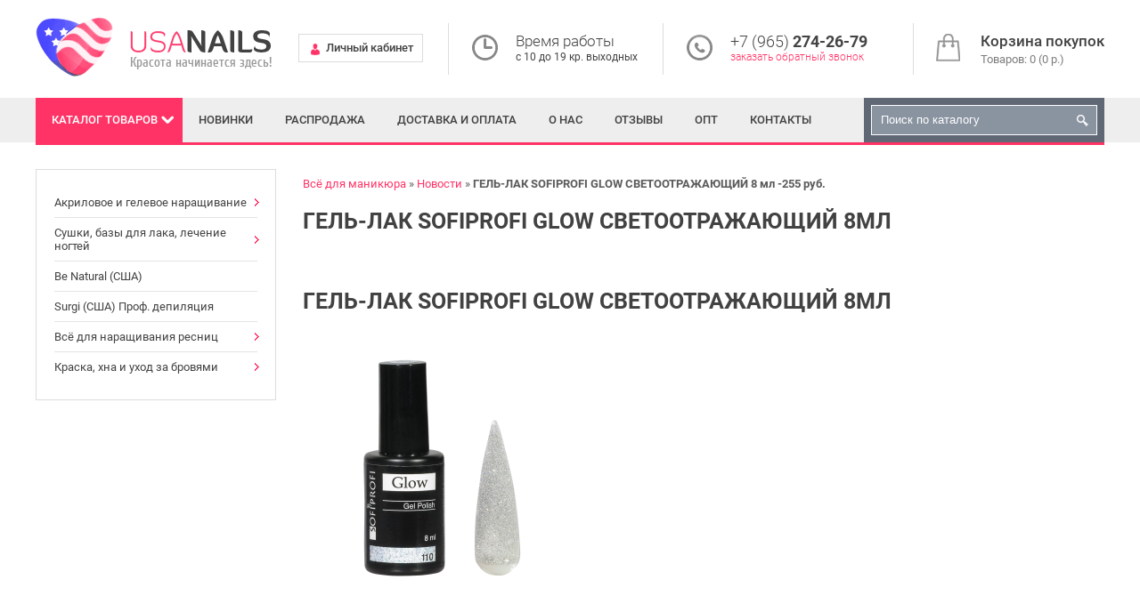

--- FILE ---
content_type: text/html; charset=utf-8
request_url: https://usanails.ru/novosti/gel-lak-sofiprofi-glow-svetootrazhajuschij-8-ml-255-rub/
body_size: 3873
content:
<!DOCTYPE html>
<html dir="ltr" lang="ru">
<head>
<meta name="viewport" content="width=device-width, initial-scale=1, maximum-scale=1, user-scalable=no"/>
<meta charset="UTF-8" />
<title>ГЕЛЬ-ЛАК SOFIPROFI GLOW СВЕТООТРАЖАЮЩИЙ 8мл</title>
<base href="https://usanails.ru/" />
<meta name="description" content="ГЕЛЬ-ЛАК SOFIPROFI GLOW СВЕТООТРАЖАЮЩИЙ 8мл" />
<meta name="keywords" content="ГЕЛЬ-ЛАК SOFIPROFI GLOW СВЕТООТРАЖАЮЩИЙ 8мл" />
<meta property="og:title" content="ГЕЛЬ-ЛАК SOFIPROFI GLOW СВЕТООТРАЖАЮЩИЙ 8мл" />
<meta property="og:type" content="website" />
<meta property="og:url" content="https://usanails.ru/novosti/gel-lak-sofiprofi-glow-svetootrazhajuschij-8-ml-255-rub/" />
<meta property="og:image" content="https://usanails.ru/image/data/logo.png" />
<meta property="og:site_name" content="USANails" />
<link href="https://usanails.ru/image/data/favicon.png" rel="icon" />
<link href="https://usanails.ru/novosti/gel-lak-sofiprofi-glow-svetootrazhajuschij-8-ml-255-rub/" rel="canonical" />
<style>
@font-face {
	font-display: swap;
	font-family: 'Roboto';
	font-style: normal;
	font-weight: 300;
	src: local('Roboto Light'), local('Roboto-Light'),
       url('catalog/view/theme/default/fonts/roboto-v20-latin_cyrillic-300.woff2') format('woff2'),
       url('catalog/view/theme/default/fonts/roboto-v20-latin_cyrillic-300.woff') format('woff'),
       url('catalog/view/theme/default/fonts/roboto-v20-latin_cyrillic-300.ttf') format('truetype'),
       url('catalog/view/theme/default/fonts/roboto-v20-latin_cyrillic-300.svg#Roboto') format('svg');
}
@font-face {
	font-display: swap;
	font-family: 'Roboto';
	font-style: normal;
	font-weight: 400;
	src: local('Roboto'), local('Roboto-Regular'),
       url('catalog/view/theme/default/fonts/roboto-v20-latin_cyrillic-regular.woff2') format('woff2'),
       url('catalog/view/theme/default/fonts/roboto-v20-latin_cyrillic-regular.woff') format('woff'),
       url('catalog/view/theme/default/fonts/roboto-v20-latin_cyrillic-regular.ttf') format('truetype'),
       url('catalog/view/theme/default/fonts/roboto-v20-latin_cyrillic-regular.svg#Roboto') format('svg');
}
@font-face {
	font-display: swap;
	font-family: 'Roboto';
	font-style: normal;
	font-weight: 500;
	src: local('Roboto Medium'), local('Roboto-Medium'),
       url('catalog/view/theme/default/fonts/roboto-v20-latin_cyrillic-500.woff2') format('woff2'),
       url('catalog/view/theme/default/fonts/roboto-v20-latin_cyrillic-500.woff') format('woff'),
       url('catalog/view/theme/default/fonts/roboto-v20-latin_cyrillic-500.ttf') format('truetype'),
       url('catalog/view/theme/default/fonts/roboto-v20-latin_cyrillic-500.svg#Roboto') format('svg');
}
@font-face {
	font-display: swap;
	font-family: 'Roboto';
	font-style: normal;
	font-weight: 700;
	src: local('Roboto Bold'), local('Roboto-Bold'),
       url('catalog/view/theme/default/fonts/roboto-v20-latin_cyrillic-700.woff2') format('woff2'),
       url('catalog/view/theme/default/fonts/roboto-v20-latin_cyrillic-700.woff') format('woff'),
       url('catalog/view/theme/default/fonts/roboto-v20-latin_cyrillic-700.ttf') format('truetype'),
       url('catalog/view/theme/default/fonts/roboto-v20-latin_cyrillic-700.svg#Roboto') format('svg');
}
</style>
<link rel="stylesheet" type="text/css" href="catalog/view/theme/default/stylesheet/stylesheet.css" />
<script src="catalog/view/javascript/jquery/jquery.min.js"></script>
<script defer src="catalog/view/javascript/jquery/ui/jquery-ui.min.js"></script>
<script defer src="catalog/view/javascript/jquery/colorbox/jquery.colorbox-min.js"></script>
<script defer src="catalog/view/javascript/blog/blog.comment.js"></script>
<script defer src="catalog/view/javascript/common.js"></script>
</head>
<body>
<div id="header">
	<div id="top">
		<a id="top-menu-switch" class="black-button"><span>Информация</span></a>
		<ul id="links">
			<li class="tel">
				<div>+7 (965) <b>274-26-79</b></div>
				<span>с 10 до 19 кр. выходных</span>
			</li>
			<li class="account"><a href="https://usanails.ru/my-account/"><span>Личный кабинет</span></a></li>
			<li class="first-part"><a href="https://usanails.ru/dostavka-i-oplata">Доставка и оплата</a></li>
			<li class="first-part"><a href="https://usanails.ru/about_us">О нас</a></li>
			<li class="reviews"><a href="https://usanails.ru/otzyvy/">Отзывы</a></li>
			<li class="first-part"><a href="https://usanails.ru/opt">Опт</a></li>
			<li class="contacts"><a href="https://usanails.ru/contact-us/">Контакты</a></li>
		</ul>
		<a class="account" href="https://usanails.ru/my-account/"><span>Личный кабинет</span></a>
	</div>
	<div id="header-center">
					<div id="logo">
									<a href="https://usanails.ru/"><img src="https://usanails.ru/image/data/logo.png" title="USANails" alt="USANails" /></a>
							</div>
				<div id="cart">
	<a href="https://usanails.ru/simplecheckout/" title="Корзина покупок">
		<b>Корзина покупок</b>
		<span id="cart-total">Товаров: 0 (0 р.)</span>
	</a>
</div>		<div class="center-bottom">
			<a class="account" href="https://usanails.ru/my-account/"><span>Личный кабинет</span></a>
			<div class="time">
				<div><span>Время работы</span></div>
				<div>с 10 до 19 кр. выходных</div> 
			</div>
			<div class="tel">
				<div>+7 (965) <b>274-26-79</b></div>
				<span>заказать обратный звонок</span>
			</div>
		</div>
	</div>
</div>
<div class="grey-wrapper">
	<ul id="bottom-header">
		<li id="menu-container">
			<a id="menu-switch">Каталог<span> товаров</span></a>
		</li>
		<li><a href="https://usanails.ru/index.php?route=product/latest">Новинки</a></li>
		<li><a href="https://usanails.ru/specials/">Распродажа</a></li>
		<li class="first-part"><a href="https://usanails.ru/dostavka-i-oplata">Доставка и оплата</a></li>
		<li class="first-part"><a href="https://usanails.ru/about_us">О нас</a></li>
		<li class="reviews"><a href="https://usanails.ru/otzyvy/">Отзывы</a></li>
		<li class="first-part"><a href="https://usanails.ru/opt">Опт</a></li>
		<li class="contacts"><a href="https://usanails.ru/contact-us/">Контакты</a></li>
		<li id="search">
			<a class="submit"></a>
			<input type="text" name="search" placeholder="Поиск по каталогу" value="" />
		</li>
					<li id="menu" class="box-category">
				<ul>
					<li class="latest"><a href="https://usanails.ru/index.php?route=product/latest">Новинки</a></li>
					<li class="special"><a href="https://usanails.ru/specials/">Распродажа</a></li>
																		<li class="parent">
								<a href="https://usanails.ru/akrilovoe-i-gelevoe-narashchivanie/">Акриловое и гелевое наращивание<span></span></a>
								<ul>
																			<li>
											<a href="https://usanails.ru/akrilovoe-i-gelevoe-narashchivanie/ibd-geli-dlya-narashchivaniya-ssha/">IBD гели для наращивания (США)</a>
										</li>
																	</ul>
							</li>
																								<li class="parent">
								<a href="https://usanails.ru/sushki-bazy-dlya-laka-lechenie-nogtej/">Сушки, базы для лака, лечение ногтей<span></span></a>
								<ul>
																			<li>
											<a href="https://usanails.ru/sushki-bazy-dlya-laka-lechenie-nogtej/sredstva-dlya-nogtej-inm/">Средства для ногтей INM</a>
										</li>
																			<li>
											<a href="https://usanails.ru/sushki-bazy-dlya-laka-lechenie-nogtej/sredstva-dlya-nogtej-seche/">Средства для ногтей Seche</a>
										</li>
																			<li>
											<a href="https://usanails.ru/sushki-bazy-dlya-laka-lechenie-nogtej/trind/">TRIND (Нидерланды)</a>
										</li>
																	</ul>
							</li>
																							<li>
							<a href="https://usanails.ru/be-natural/">Be Natural (США)</a>
						</li>
																							<li>
							<a href="https://usanails.ru/surgi-ssha-professionalnaya-depilyaciya/">Surgi (США) Проф. депиляция</a>
						</li>
																								<li class="parent">
								<a href="https://usanails.ru/vsyo-dlya-narashchivaniya-resnic/">Всё для наращивания ресниц<span></span></a>
								<ul>
																			<li>
											<a href="https://usanails.ru/vsyo-dlya-narashchivaniya-resnic/ardell/">ARDELL</a>
										</li>
																			<li>
											<a href="https://usanails.ru/vsyo-dlya-narashchivaniya-resnic/andrea/">ANDREA</a>
										</li>
																	</ul>
							</li>
																								<li class="parent">
								<a href="https://usanails.ru/index.php?route=product/category&amp;path=149">Краска, хна и уход за бровями<span></span></a>
								<ul>
																			<li>
											<a href="https://usanails.ru/index.php?route=product/category&amp;path=149_122">GODEFROY Краска-хна для бровей</a>
										</li>
																	</ul>
							</li>
															</ul>
			</li>
			</ul>
</div>
<div id="container" ><div class="container">
<div id="column-left" class="side-column">
    	<div class="box-category box">
				<ul>
												<li class="parent">
						<a href="https://usanails.ru/akrilovoe-i-gelevoe-narashchivanie/">Акриловое и гелевое наращивание</a>
						<ul>
															<li>
																			<a href="https://usanails.ru/akrilovoe-i-gelevoe-narashchivanie/ibd-geli-dlya-narashchivaniya-ssha/">IBD гели для наращивания (США)</a>
																	</li>
													</ul>
					</li>
																<li class="parent">
						<a href="https://usanails.ru/sushki-bazy-dlya-laka-lechenie-nogtej/">Сушки, базы для лака, лечение ногтей</a>
						<ul>
															<li>
																			<a href="https://usanails.ru/sushki-bazy-dlya-laka-lechenie-nogtej/sredstva-dlya-nogtej-inm/">Средства для ногтей INM</a>
																	</li>
															<li>
																			<a href="https://usanails.ru/sushki-bazy-dlya-laka-lechenie-nogtej/sredstva-dlya-nogtej-seche/">Средства для ногтей Seche</a>
																	</li>
															<li>
																			<a href="https://usanails.ru/sushki-bazy-dlya-laka-lechenie-nogtej/trind/">TRIND (Нидерланды)</a>
																	</li>
													</ul>
					</li>
															<li >
					<a href="https://usanails.ru/be-natural/">Be Natural (США)</a>
				</li>
															<li >
					<a href="https://usanails.ru/surgi-ssha-professionalnaya-depilyaciya/">Surgi (США) Проф. депиляция</a>
				</li>
																<li class="parent">
						<a href="https://usanails.ru/vsyo-dlya-narashchivaniya-resnic/">Всё для наращивания ресниц</a>
						<ul>
															<li>
																			<a href="https://usanails.ru/vsyo-dlya-narashchivaniya-resnic/ardell/">ARDELL</a>
																	</li>
															<li>
																			<a href="https://usanails.ru/vsyo-dlya-narashchivaniya-resnic/andrea/">ANDREA</a>
																	</li>
													</ul>
					</li>
																<li class="parent">
						<a href="https://usanails.ru/index.php?route=product/category&amp;path=149">Краска, хна и уход за бровями</a>
						<ul>
															<li>
																			<a href="https://usanails.ru/index.php?route=product/category&amp;path=149_122">GODEFROY Краска-хна для бровей</a>
																	</li>
													</ul>
					</li>
									</ul>
	</div>
  </div>
 
<div id="content">
	<ol itemscope itemtype="http://schema.org/BreadcrumbList" class="breadcrumb">
									<li itemprop="itemListElement" itemscope itemtype="http://schema.org/ListItem">
					<span></span>
					<a itemprop="item" href="https://usanails.ru/">
						<span itemprop="name">Всё для маникюра</span>
						<meta itemprop="position" content="1" />
					</a>
				</li>
												<li itemprop="itemListElement" itemscope itemtype="http://schema.org/ListItem">
					<span></span>
					<a itemprop="item" href="https://usanails.ru/novosti/">
						<span itemprop="name">Новости</span>
						<meta itemprop="position" content="2" />
					</a>
				</li>
												<li>
					<span></span>
					<strong>ГЕЛЬ-ЛАК SOFIPROFI GLOW СВЕТООТРАЖАЮЩИЙ 8 мл -255 руб.</strong>
				</li>
						</ol>
	<div class="info-record">
				<h1>ГЕЛЬ-ЛАК SOFIPROFI GLOW СВЕТООТРАЖАЮЩИЙ 8мл</h1>
		<div class="text-content"><p style="margin: 0px 0px 20px; color: rgb(66, 66, 66); font-family: Roboto, Arial, sans-serif; font-size: 13px;">
	&nbsp;</p>
<h1 style="margin: 0px 0px 25px; font-size: 25px; line-height: 1; text-transform: uppercase; color: rgb(66, 66, 66); font-family: Roboto, Arial, sans-serif;">
	ГЕЛЬ-ЛАК SOFIPROFI GLOW СВЕТООТРАЖАЮЩИЙ 8мл</h1>
<a href="https://usanails.ru/gel-laki-dlya-nogtej-shellaki/sofiprofi-gel-laki/gel-lak-sofiprofi-glow-svetootrazhayushchij-110-8-ml"><img alt="" src="https://usanails.ru/image/data/Sofipofi/gel-lak/glow110.jpg" style="width: 300px; height: 300px;" /></a><br />
<p style="margin: 0px 0px 20px; color: rgb(66, 66, 66); font-family: Roboto, Arial, sans-serif; font-size: 13px;">
	<br />
	<br />
	<br />
	&nbsp;</p>
<br />
<br />
</div>
			</div>
	</div>
</div>
</div>
<div id="footer-wrapper">
	<div id="footer">
					<div class="column">
				<div class="title">Информация</div>
				<ul>
											<li><a href="https://usanails.ru/about_us">О нас</a></li>
											<li><a href="https://usanails.ru/dostavka-i-oplata">Доставка и оплата</a></li>
											<li><a href="https://usanails.ru/index.php?route=information/information&amp;information_id=3">Политика Безопасности</a></li>
											<li><a href="https://usanails.ru/index.php?route=information/information&amp;information_id=5">Условия соглашения</a></li>
									</ul>
			</div>
				<div class="column">
			<div class="title">Служба поддержки</div>
			<ul>
				<li><a href="https://usanails.ru/contact-us/">Связаться с нами</a></li>
				<li><a href="https://usanails.ru/request-return/">Возврат товара</a></li>
				<li><a href="https://usanails.ru/sitemap/">Карта сайта</a></li>
			</ul>
		</div>
		<div class="column">
			<div class="title">Дополнительно</div>
			<ul>
				<li><a href="https://usanails.ru/brands/">Производители</a></li>
				<li><a href="https://usanails.ru/vouchers/">Подарочные сертификаты</a></li>
				<li><a href="https://usanails.ru/specials/">Акции</a></li>
			</ul>
		</div>
		<div class="column-info">
							<div class="footer-logo">
					<img src="image/data/logo.png" alt="USANails" />
				</div>
						<div class="payment-ico">
				<span>Наш магазин принимает к оплате:</span>
				<div><img src="image/data/payments-ico.png" alt="Поддерживаемые системы оплаты"></div>
			</div>
		</div>
	</div>
</div>
<div id="powered">
	<span>© usanails.ru — интернет-магазин косметики для ногтей, 2011-2025</span>
	<span>тел.+7 (965) 274-26-79 С 10-19 кр.выходных</span>
</div>
<div id="popup_wrapper">
	<div id="notification">
	</div>
</div>
<!-- Yandex.Metrika counter -->
<script type="text/javascript" >
   (function(m,e,t,r,i,k,a){m[i]=m[i]||function(){(m[i].a=m[i].a||[]).push(arguments)};
   m[i].l=1*new Date();
   for (var j = 0; j < document.scripts.length; j++) {if (document.scripts[j].src === r) { return; }}
   k=e.createElement(t),a=e.getElementsByTagName(t)[0],k.async=1,k.src=r,a.parentNode.insertBefore(k,a)})
   (window, document, "script", "https://mc.yandex.ru/metrika/tag.js", "ym");

   ym(97442609, "init", {
        clickmap:true,
        trackLinks:true,
        accurateTrackBounce:true
   });
</script>
<noscript><div><img src="https://mc.yandex.ru/watch/97442609" style="position:absolute; left:-9999px;" alt="ym" /></div></noscript>
<!-- /Yandex.Metrika counter -->
</body></html>

--- FILE ---
content_type: text/css
request_url: https://usanails.ru/catalog/view/theme/default/stylesheet/stylesheet.css
body_size: 14039
content:
html {
	overflow-y: scroll;
	margin: 0;
	padding: 0;
}
body {
	margin: 0;
	padding: 0;
	background-color: #fff;
	color: #424242;
	font-family: 'Roboto', Arial, sans-serif;
	line-height: 1.2;
}
body, td, th, input, textarea, select, a {
	font-size: 13px;
}
h1{
	margin: 0 0 25px;
	font-size: 25px;
	font-weight: 700;
	line-height: 1;
	text-transform: uppercase;
}
h2 {
	color: #000;
	font-size: 16px;
	margin-top: 0;
	margin-bottom: 5px;
}
p {
	margin: 0 0 20px;
}
a, a:visited, a b {
	color: #424242;
	text-decoration: none;
	cursor: pointer;
}
a:hover {
	text-decoration: underline;
	color: #ff3366;
}
img {
	max-width: 100%;
}
a img {
	border: none;
}
form {
	padding: 0;
	margin: 0;
	display: block;
}
input[type='text'],
input[type='password'],
input[type='email'],
input[type='tel'],
textarea {
	margin: 0;
	padding: 0 10px;
	width: 100%;
	height: 36px;
	line-height: 36px;
	background: #fff;
	border: 1px solid #dfdfdf;
	-webkit-box-sizing: border-box;
	box-sizing: border-box;
	font-size: 13px;
	color: #424242;
}
textarea {
	height: 100px;
}
select {
	padding: 0;
	height: 36px;
	max-width: 100%;
	background: #fff;
	border: 1px solid #dfdfdf;
	color: #424242;
}
label {
	cursor: pointer;
}
ul {
	margin: 0;
	padding: 0;
	list-style: none;
}
.button,
a.button,
a.red-button,
.red-button,
a.black-button,
.black-button {
	padding: 0 18px;
	display: inline-block;
	height: 32px;
	font-weight: 700;
	-webkit-box-sizing: border-box;
	box-sizing: border-box;
	background: #ff3366;
	color: #fff;
	line-height: 32px;
	text-transform: uppercase;
	font-family: 'Roboto', Arial, sans-serif;
	border: none;
	cursor: pointer;
}
a.black-button,
.black-button {
	background: #4746ff;
}
.button:hover,
.red-button:hover {
	text-decoration: none;
	background: #4746ff;
	
}
.black-button:hover {
	text-decoration: none;
	color: #fff;
	background: #ff3366;
}
.product-grid .cart,
#cart > a b,
.red-button,
.black-button,
.product-grid .bottom a {
	-webkit-transition: all 0.3s;
	transition: all 0.3s;
}
.breadcrumb {
	margin: 0 0 20px;
	padding: 8px 0 0;
	line-height: 1.4;
	color: #5b5b5b;
	list-style: none;
}
.breadcrumb li {
	display: inline;
}
.breadcrumb a + a:before,
.breadcrumb li + li:before {
	content: '»';
	display: inline;
}
.breadcrumb a {
	color: #ff3366;
}
.breadcrumb strong {
	color: #5b5b5b;
}
/* header */
#top {
	background: #eee;
	display: none;
}
#top-menu-switch {
	display: none;
	position: relative;
	font-weight: 500;
	padding: 0px 25px 0px 5px;
	height: 34px;
	line-height: 34px;
}
#links {
	display: inline-block;
}
#links li {
	display: none;
	height: 34px;
	line-height: 34px;
	margin: 0 10px;
}
#top #links .account {
	display: none;
}
#links .account a {
	display: block;
	padding-left: 20px;
}
#header-center {
	margin: 0 auto;
	padding: 20px 10px;
	max-width: 1200px;
	overflow: hidden;
	color: #222;
}
#header-center  div {
	vertical-align: top;
}
#logo {
	float: left;
	margin: 0 30px 0 0;
}
#header .account {
	position: relative;
	display: inline-block;
	margin-top: 18px;
	padding: 0 10px 0 30px;
	height: 30px;
	line-height: 30px;
	font-size: 13px;
	font-weight: 500;
	color: #424242;
	border: 1px solid #dcdcdc;
}
#header .account:before {
	content: '';
	position: absolute;
	top: 9px;
	left: 13px;
	width: 10px;
	height: 13px;
	background: url("../image/sprite.png") no-repeat -40px 0;
}
#top .account {
	margin: 0;
	height: 34px;
	line-height: 34px;
	border: none;
}
#header .account:before {
	top: 10px;
}
.center-bottom > div {
	position: relative;
	display: inline-block;
	margin: 6px 0 0 25px;
	padding: 12px 0 12px 75px;	
	border-left: 1px solid #dcdcdc;
	color: #444;
}
#header .time {
	font-size: 12px;
	line-height: 16px;
}
#header .time span {
	font-weight: 300;
	font-size: 17px;
	line-height: 1;
}
#header .tel {
	font-size: 18px;
	font-weight: 300;
	line-height: 1;
}
#header .tel b {
	font-weight: 700;
}
#header .tel span {
	display: block;
	font-size: 12px;
	line-height: 16px;
	color: #ff3366;
}
#header .time:before,
#header .tel:before {
	content: '';
	position: absolute;
	top: 12px;
	left: 25px;
	width: 32px;
	height: 31px;
	background: url("../image/sprite.png")no-repeat -40px -13px;
}
#header .tel:before {
	background-position: -40px -44px;
}
#header #cart {
	float: right;
	overflow: hidden;
	margin: 6px 0 0;
	padding: 12px 0 12px 25px;
	height: 58px;
	-webkit-box-sizing: border-box;
	box-sizing: border-box;
	border-left: 1px solid #dcdcdc;
}
#cart > a {
	position: relative;
	display: block;
	padding-left: 50px;
	text-decoration: none;
}
#cart > a:before {
	content: '';
	position: absolute;
	top: 0;
	left: 0;
	width: 27px;
	height: 31px;
	background: url("../image/sprite.png") no-repeat -40px -75px;
}
#cart > a b {
	display: block;
	padding: 0 0 2px;
	font-size: 17px;
	font-weight: 500;
	line-height: 1;
	border-bottom: 2px solid #fff;
}
#cart > a:hover  b {
	color: #ff3366;
	border-color: #ff3366;
}
#cart #cart-total {
	color: #7d7d7d;
}
.grey-wrapper {
	height: 50px;
	background: #eee;
}
#bottom-header {
	position: relative;
	z-index: 99;
	margin: 0 auto;
	padding: 0;
	max-width: 1200px;
	height: 50px;
	border-bottom: 3px solid #ff3366;
}
#bottom-header > li {
	float: left;
}
#bottom-header > li > a {
	display: block;
	padding: 0 18px;
	color: #424242;
	font-size: 13px;
	text-transform: uppercase;
	font-weight: 500;
	line-height: 50px;
	text-decoration: none;
}
#bottom-header li #menu-switch,
#bottom-header > li> a:hover {
	background: #ff3366;
	color: #fff;
}
#bottom-header li #menu-switch {
	position: relative;
	padding-right: 28px;
}
#top-menu-switch:after,
#menu-switch:after {
	content: '';
	position: absolute;
	top: 20px;
	right: 10px;
	width: 14px;
	height: 9px;
	background: url("../image/sprite.png") no-repeat -50px -145px;
}
#top-menu-switch:after {
	top: 13px;
	right: 6px;
}
#menu {
	display: none;
	position: absolute;
	top: 100%;
	left: 0;
	width: 270px;
	background: #fff;
	-webkit-box-sizing: border-box;
	box-sizing: border-box;
}
#bottom-header #search {
	position: relative;
	float: right;
	padding: 8px;
	width: 270px;
	height: 50px;
	background: #5f6874;
	-webkit-box-sizing: border-box;
	box-sizing: border-box;
}
#bottom-header #search a {
	position: absolute;
	top: 9px;
	right: 9px;
	padding: 0;
	width: 32px;
	height: 32px;
	background: url("../image/sprite.png") no-repeat -74px -154px;
}
#bottom-header #search a:hover {
	background-color: #ff3366;
}
#search input{
	padding-right: 34px;
	height: 34px;
	line-height: 34px;
	background: #8a94a1;
	border: 1px solid #fff;
	color: #fff;
}
#search input::-webkit-input-placeholder {
	color: #fff;
}
#container {
	margin: 30px auto 0;
	padding: 0 10px;
	max-width: 1200px;
	overflow: auto;
}
#column-left {
	float: left;
	width: 270px;
}
#column-left + #content {
	margin-left: 300px;
}
.home .advantages {
	margin: 0 0 30px;
	padding: 20px;
	background: #f6f6f6;
	border: 1px solid #dcdcdc;
}
.home .advantages li {
	display: inline-block;
	font-size: 15px;
	line-height: 17px;
	font-weight: 500;
	vertical-align: top;
}
.home .advantages li:before {
	content: '';
	display: block;
	float: left;
	height: 35px;
	width: 40px;
	margin: 0 20px 0 0;
	background: url("../image/sprite.png") no-repeat 0 0;
}
.home .advantages li:nth-child(2):before {
	background-position: 0 -35px;
}
.home .advantages li:nth-child(3):before {
	background-position: 0 -70px;
}
.home .advantages li:nth-child(4):before {
	background-position: 0 -105px;
}
.home .advantages li + li {
	margin-left: 28px;
	padding-left: 28px;
	border-left: 1px solid #ccc;
}
.home .advantages li span {
	display: block;
}
/*box*/
.htmlblock {
	margin: 30px 0;
	font-size: 14px;
	line-height: 20px;
}
.slideshow {
	position: relative;
}
.slideshow .owl-dots {
	position: absolute;
	top: 25px;
	right: 25px;
}
.box {
	background: #fff;
}
.side-column .box {
	margin: 0 0 30px;
}
.side-column .box-heading {
	padding: 20px;
	font-size: 15px;
	font-weight: 700;
	text-transform: uppercase;
	line-height: 1;
	background: #eee;
}	
.box-category > ul {
	border: 1px solid #dcdcdc;
}
.box-category .box-heading + ul {
	border-top: none;
}
.box-category ul {
	padding: 20px 0;
}
.box-category ul ul {
	display: none;
}
.box-category li {
	position: relative;
	padding: 0 20px;
}
#menu .latest,
#menu .special {
	display: none;
}
.box-category li a {
	display: block;
	padding: 9px 0;
	border-bottom: 1px solid #e4e4e4;
}
.box-category li:last-child a {
	border: none;
}
.box-category li.parent > a {
	padding-right: 12px;
}
.box-category li.parent > a:after {
	content: '';
	position: absolute;
	top: 50%;
	right: 18px;
	margin-top: -5px;
	width: 5px;
	height: 9px;
	background: url("../image/sprite.png") no-repeat -40px -145px;
}

.side-column .box-content {
	padding: 0 20px;
}
.side-column .info-box ul {
	padding: 0 20px;
	border: 1px solid #dcdcdc;
	border-top: none;
}
.side-column .info-box.thin ul {
	padding: 20px;
}
.side-column .info-box li {
	padding: 20px 0;
	line-height: 17px;
}
.side-column .info-box.thin li {
	padding: 9px 0;
	line-height: 1;
}
.side-column .info-box li + li{
	border-top:  1px solid #e4e4e4;
}
.info-box .item-date {
	font-size: 12px;
	color: #aeaeae;
}
.info-box .name {
	margin: 10px 0;
	font-size: 14px;
	font-weight: 600;
}
.info-box .image {
	margin: 0 0 15px;
	text-align: center;
}
.info-box .description {
	color: #8e8e8e;
}
.side-column .info-box .further {
	border: 1px solid #dcdcdc;
	border-top: none;
	padding: 20px;
}
.side-column .info-box .further a {
	font-weight: 700;
	text-transform: uppercase;
	color: #ff3366;
}
.side-column .info-box .further a:hover {
	color: #222;
}
.side-column .red-box {
	border-top: 3px solid #ff3366;
}
#content .box {
	margin-top: 30px;
}
#content .box-heading {
	margin: 0 0 20px;
	padding: 0 0 20px;
	font-size: 24px;
	font-weight: 700;
	text-transform: uppercase;
	line-height: 1;
	border-bottom: 1px solid #dcdcdc;
}
#content .box-product .owl-dots {
	padding: 0;
}
.side-column .box-product .box-heading {
	margin: 0 0 20px;
	padding: 0;
	border: none;
}
.side-column .box-product .box-content {
	padding: 0;
}
.side-column .box-product li {
	overflow: hidden;
}
.side-column .box-product li + li {
	border-top: 1px solid #dadada;
}
.side-column .box-product .image {
	float: left;
	margin: 0;
	width: 80px;
}
.side-column .box-product .name {
	margin: 14px 0 10px 100px;
	height: auto;
}
.side-column .box-product .name a {
	position: static;
}
.side-column .box-product .rating {
	display: none;
}
.side-column .box-product .price {
	margin: 0 0 14px 100px;
}
/*catalog*/
#main-search {
	color: #424242;
}
.search-param {
	overflow: hidden;
	margin-top: 20px;
}
.search-param select {
	padding: 0 10px;
	width: 100%;
	height: 36px;
}
.category-list {
	overflow: hidden;
	background: #fff;
	text-align: center;
}
.category-list ul {
	margin-right: -1px;
	margin-bottom: -1px;
	overflow: hidden;
}
.category-list li {
	float: left;
	padding: 20px;
	width: 25%;
	-webkit-box-sizing: border-box;
	box-sizing: border-box;
}
.category-list li a {
	position: relative;
	display: block;
	font-size: 14px;
	line-height: 18px;
}
.category-list li img {
	padding: 0 0 54px;
}
.category-list li a span {
	position: absolute;
	bottom: 0;
	left: 0;
	display: block;
	width: 100%;
	background: #fff;
	min-height: 54px;
}
.product-filter {
	margin: 0 0 30px;
	padding: 8px 10px;
	color: #6a6a6a;
	overflow: hidden;
	background: #f6f6f6;
}
.product-filter div {
	float: right;
	display: inline-block;
	min-height: 26px;
	line-height: 26px;
	vertical-align: top;
}
.product-filter .limit {
	margin: 0 30px;
}
.product-filter span {
	margin-right: 8px;
}
.product-filter select {
	height: 26px;
	border: 1px solid #dadada;
}
.product-filter #compare-total {
	line-height: 26px;
}
.product-grid {
	background: #fff;
	overflow: hidden;
}
.product-grid ul {
	overflow: hidden;
	text-align: justify;
}
.product-grid li {
	display: inline-block;
	width: 23%;
}
.product-item,
.box-product li,
.product-grid li:not(.blank) {
	position: relative;
	z-index: 1;
	margin-bottom: 20px;
	-webkit-box-sizing: border-box;
	box-sizing: border-box;
	border: 1px solid #e1e1e1;
	text-align: left;
}
.product-item:hover,
.box-product li:hover,
.product-grid li:hover {
	border-color: #ff3366;
}
.box-product .image,
.product-grid .image {
	position: relative;
	padding: 15px;
}
.box-product .image a,
.product-grid .image a {
	display: block;
}
.box-product .image img,
.product-grid .image img {
	display: block;
	margin: 0 auto;
}
.box-product .name,
.product-grid .name {
    position: relative;
    margin: 0 15px 10px;
    height: 32px;
}
.product-grid .name a,
.box-product .name a {
	position: absolute;
	left: 0;
	bottom: 0;
	display: block;
	width: 100%;
	font-size: 14px;
	font-weight: 500;
	line-height: 16px;
	background: rgba(255,255,255,0.8);
}
.box-product .name a,
.product-grid .name a {
	padding: 10px 0 0;
}
.box-product .price,
.product-grid .price {
	position: relative;
	z-index: 2;
	margin: 15px;
	font-size: 16px;
	line-height: 1;
	font-weight: 700;
	color: #4746ff;
}
.product-grid .price-old,
.box-product .price-old {
	margin-right: 10px;
	font-weight: 400;
	color: #9b9393;
	text-decoration: line-through;
}
.box-product .wishlist,
.box-product .compare,
.product-grid .wishlist,
.product-grid .compare {
	visibility: hidden;
	opacity: 0;
	position: absolute;
	top: 5px;
	right: 5px;
	width: 38px;
	height: 38px;
	margin-left: 2px; 
	-webkit-border-radius: 38px;
	border-radius: 38px;
	background: #eee url("../image/sprite.png") no-repeat -71px 0;
	-webkit-transition: background-color 0.3s, opacity 0.3s;
	transition: background-color 0.3s, opacity 0.3s;
}
.box-product .compare,
.product-grid .compare {
	top: 50px;
	background-position: -71px -76px;
}
.box-product .wishlist:hover,
.product-grid .wishlist:hover {
	background-color: #ff3366;
	background-position: -71px -38px;
}
.box-product .compare:hover,
.product-grid .compare:hover {
	background-color: #ff3366;
	background-position: -71px -114px;
}
.box-product .cart,
.product-grid .cart {
	visibility: hidden;
	opacity: 0;
	position: absolute;
	z-index: 2;
	bottom: 15px;
	left: 0;
	height: 48px;
	width: 100%;
	background: rgba(255,51,102,0.84);
	color: #fff;
	text-transform: uppercase;
	text-align: center;
	text-decoration: none;
	line-height: 48px;
	font-weight: 700;
}
.product-item:hover .compare,
.product-item:hover .wishlist,
.product-item:hover .cart,
.box-product li:hover .compare,
.box-product li:hover .wishlist,
.box-product li:hover .cart,
.product-grid li:hover .compare,
.product-grid li:hover .wishlist,
.product-grid li:hover .cart {
	visibility: visible;
	opacity: 1;
}
.box-product .cart:hover,
.product-grid .cart:hover {
	background: #ff3366;
}
.box-product .cart:before,
.product-grid .cart:before {
	content: '';
	position: relative;
	top: 6px;
	display: inline-block;
	margin-right: 10px;
	width: 27px;
	height: 25px;
	background: url("../image/sprite.png") no-repeat -40px -106px;
}
.pagination {
	padding: 20px 0;
	background: #fff;
	text-align: center;
}
.pagination .links > * {
	margin: 0 8px;
	font-size: 14px;
	color: #4e4e4e;
	font-weight: 600;
}
.pagination .links a:hover,
.pagination .links b {
	color: #ff3366;
	text-decoration: underline;
	font-weight: 700;
}
.pagination .results {
	margin-top: 10px;
	color: #acacac;
}
.category-info {
	margin: 30px 0 0;
	padding: 20px 0;
	overflow: hidden;
	font-size: 14px;
	line-height: 20px;
}
.category-info .image {
	float: left;
	margin: 0 10px 10px 0;
}
/*product page*/
.product-page {
	padding: 20px;
	background: #fff;
	overflow: hidden;
}
.product-page #column-right {
	float: right;
	width: 270px;
}
.product-page #column-right + #content {
	margin-right: 300px;
}
.product-info {
	overflow: hidden;
	margin: 0 0 30px;
}
.product-page h1 {
	font-size: 25px;
	letter-spacing: -0.025em;
}
.product-info .left {
	float: left;
	margin: 0 auto;
	max-width: 400px;
}
.product-info .image {
	display: block;
	margin: 0 auto 30px;
	padding: 19px;
	border: 1px solid #dadada;
	text-align: center
}
.product-info .left img {
	display: block;
	margin: 0 auto;
}
.product-info .image-additional {
	overflow: hidden;
}
.product-info .image-additional a {
	float: left;
	width: 32%;
	display: inline-block;
	margin: 0 auto;
	padding: 14px;
	border: 1px solid #dadada;
	text-align: center;
	-webkit-box-sizing: border-box;
	box-sizing: border-box;
}
.product-info .image-additional a:nth-child(3n-1) {
	margin: 0 2%;
}
.product-info .right {
	margin: 0 0 30px 430px;
}
.product-info .review {
	margin: 0 0 25px;
	line-height: 1;
	text-transform: uppercase;
}
.product-info .review > * {
	display: inline-block;
	vertical-align: top;
}
.product-info .review img {
	margin-right: 15px;
}
.product-info .review a:last-child {
	color: #ff3366;
	font-weight: 700;
}
.product-info .price {
	margin: 20px 0;
	font-size: 30px;
	font-weight: 700;
	line-height: 1;
	color: #4746ff;
}
.product-info .price-old {
	margin-right: 10px;
	font-size: 21px;
	font-weight: 400;
	color: #222;
	text-decoration: line-through;
}
.product-info .price-opt {
	margin: 10px 0;
	font-size: 18px;
	font-weight: 700;
	line-height: 1;
}
.product-info .price-opt .price-new {
	font-size: 24px;
	color: #4746ff;
}
.product-info .price-opt .price-small {
	font-size: 20px;
	color: #ff3366;
}
.product-info .opt-help {
	margin: 10px 0 20px;
	padding: 10px 5px;
	font-size: 14px;
	text-align: center;
	background: #eee;
	line-height: 1;
	border: 1px solid #dcdcdc;
}
.product-info .discount {
	margin: 20px 0 0;
	padding: 15px;
	color: #222;
	font-size: 14px;
	line-height: 21px;
	background: #f6f6f6;
}
.product-info .discount span {
	font-weight: 700;
	color: #ff3366;
}
.product-info .description {
	line-height: 22px;
	font-size: 14px;
}
.product-info .description span {
	font-weight: 700;
}
.product-info .stock .outofstock {
	color: #d10016;
}
.product-info .stock .instock {
	color: #00a723;
}
.counter,
.counter2 {
	position: relative;
	display: inline-block;
	margin: 0;
	height: 40px;
	width: 132px;
	border: 1px solid #dcdcdc;
	text-align: left;
	vertical-align: top;
}
.product-info .counter {
	margin: 0 30px 20px 0;
}
.counter2 input,
.counter input {
	padding: 0 5px;
	width:80px;
	height: 40px;
	line-height: 40px;
	font-size: 16px;
	font-weight: 600;
	text-align: center;
	border: none;
}
.counter2 a,
.counter a {
	position: absolute;
	top: 1px;
	right: 1px;
	width: 52px;
	height: 18px;
	line-height: 18px;
	font-size: 18px;
	font-weight: 700;
	background: #eee;
	text-align: center;
	text-decoration: none;
	-webkit-user-select: none;
	-moz-user-select: none;
	user-select: none;
}
.counter2 .minus,
.counter .minus {
	top: 20px;
}
.counter2 a:hover,
.counter a:hover {
	background: #ff3366;
	color: #fff;
}
.product-info .top-buttons {
	display: inline-block;
	margin-bottom: 20px;
}
.product-info .top-buttons a {
	display: inline-block;
	margin: 1px 20px 1px 0;
	line-height: 38px;
	color: #989797;
	font-size: 13px;
	-webkit-transition: all 0.3s;
	transition: all 0.3s;
	text-decoration: none;
}
.product-info .top-buttons a:hover {
	color: #ff3366;
}
.product-info .top-buttons a span {
	margin-left: 10px;
}
.product-info .top-buttons a:before {
	content: '';
	display: inline-block;
	vertical-align: top;
	width: 38px;
	height: 38px;
	-webkit-border-radius: 38px;
	border-radius: 38px;
	background: #eee url("../image/sprite.png") no-repeat -71px 0;
	-webkit-transition: background-color 0.3s;
	transition: background-color 0.3s;
}
.product-info .top-buttons .compare:hover:before {
    background-color: #ff3366;
    background-position: -71px -114px;
}
.product-info .top-buttons .compare:before {
	background-position: -71px -76px;
}
.product-info .top-buttons .wishlist:hover:before {
	background-color: #ff3366;
	background-position: -71px -38px;
}
.cart .red-button {
	height: 52px;
	line-height: 52px;
	text-align: center;
}

.cart .red-button:before {
    content: '';
    position: relative;
    top: 6px;
    display: inline-block;
    margin-right: 10px;
    width: 27px;
    height: 25px;
    background: url("../image/sprite.png") no-repeat -40px -106px;
}
.htabs {
}
.htabs a {
	display: inline-block;
	padding: 0 20px;
	height: 50px;
	line-height: 50px;
	font-size: 16px;
	color: #989898;
	text-decoration: none;
	text-transform: uppercase;
	border: 1px solid #dcdcdc;
	border-bottom: none;
	background: #eee;
	vertical-align: top;
}
.htabs a.selected {
	margin-bottom: -1px;
	background: #fff;
	border-color: #dcdcdc;
	border-bottom: 1px solid #fff;
	color: #424242;
	font-weight: 500;
}
.tab-content {
	padding: 30px;
	border: 1px solid #dcdcdc;
	opacity: 1 !important;
}
.tab-content .info + .info {
	margin-top: 20px;
	padding-top: 20px;
	border-top: 1px solid #dcdcdc;
}
.tab-content .title {
	margin: 0 0 20px;
	font-size: 15px;
	color: #222;
	font-weight: 700;
}
#tab-similar {
	padding: 20px 10px;
}
#content .similar.box-product {
	margin-top: 0;
}
table.attribute {
	width: 100%;
	border-collapse: collapse;
	color: #222;
}
table.attribute tr:nth-child(odd) {
	background: #f6f6f6;
}
table.attribute td {
	padding: 6px 0 6px 25px;
}
table.attribute td:last-child {
	padding-right: 25px;
	text-align: right;
}
.product-page #content .box-heading {
	padding-top: 0;
}
.product-page .side-column .box-product .box-heading {
	margin-top: 60px;
}
/*blog*/
.info-list {
	padding: 20px;
	background: #eee;
}
.info-list li {
	position: relative;
	padding-left: 14px;
	margin: 10px 0;
}
.info-list li:before {
	content: '';
	position: absolute;
	left:0;
	top: 7px;
	width: 5px;
	height: 5px;
	background: #ff3366;
}
.info-list li a {
	font-size: 14px;
	line-height: 20px;
}
.info-record {
	font-size: 14px;
	line-height: 20px;
}
.info-record h2 {
	margin: 20px 0;
}
.required {
	color: #ff3366;
}
.info-record .error {
	display: block;
	color: #ff3366;
}
.info-record .ymap {
	padding: 20px 0 0;
	clear: both;
	height: 400px;
}
.info-record textarea {
	min-height: 110px;
}
.red-list{	
	padding: 0 0 0 20px;
	margin: 20px 0;
	color: #ff3366;
	font-weight: 700;
	list-style: square;
}
.red-list li {
	margin: 10px 0;
}
.red-list  li > span {
	color: #3f3f3f;
	font-weight: 400;
}
.numeric-list {
	list-style: decimal;
}
.numeric-list li {
	padding-left: 10px;
}
span.red {
	color: #ff3366;
	font-weight: 700;
}
.content {
	overflow: hidden;
	background: #f6f6f6;
	padding: 20px;
}
.content .row {
	overflow: hidden;
}
.content .left {
	float: left;
	width: 47%
}
.content .right {
	float: right;
	width: 47%
}
form .title {
	margin: 10px 0;
}
.content h2 {
	margin: 20px 0;
}
.return-product,
.return-detail {
	overflow: hidden;
}
.row.col3 > div {
	width: 30%;
	float: left;
}
.row.col3 > div:nth-child(2){
	margin: 0 5%;
}
.captcha + .button {
	float: right;
}
.buttons {
	overflow: hidden;
	margin: 20px 0 0;
}
.buttons .left{
	float: left;
}
.buttons .right{
	float: right;
}
/*checkout*/
.checkout-heading {
	margin: 20px 0;
	font-weight: 700;
	font-size: 20px;
	text-transform: uppercase;
}
.conditions {
	margin: 20px 0 40px;
	text-align: center;
	color: #ff3366;
	font-size: 18px;
}
.conditions b {
	text-transform: uppercase;
}
.conditions .opt {
	color: #4746ff;
}
/*Review*/
.comment_content  .comment_content {
	margin-left: 50px;
}
.comment-item {
	margin: 20px 0;
	padding: 16px;
	border: 1px solid #e5e5e5;
}
.comment-top {
	margin: 0 0 16px;
	overflow: hidden;
}
.comment-top .avatar {
	float: left;
	margin-right: 10px;
}
.comment-top .rating {
	float: right;
}
.comments_parent .comment-top .rating,
.comments_parent .reply-container {
	display: none;
}
.comment-top .author {
	font-weight: 700;
}
.comments_parent .comment-top .author {
	color: #4746ff;
}
.comment-top .date-added {
	margin-top: 5px;
	font-size: 12px;
	color: #aeaeae;
}
.comment-item .text {
	font-size: 13px;
	font-style: italic;
}
.comment-form {
	padding: 20px 16px;
	background: #eee;
}
.comment-form input[type="text"], 
.comment-form textarea {
	width: 100%;
	padding: 0 20px;
	height: 40px;
	-webkit-box-sizing: border-box;
	box-sizing: border-box;
	border: none;
}
.comment-form textarea {
	padding: 16px 20px;
	height: 145px;
}
.comment-form .title {
	font-size: 21px;
	font-weight: bold;
}
.comment-form .first-line {
	overflow: hidden;
}
.comment-form b {
	display: block;
	margin: 10px 0;
}
.comment-form .first-line > div {
	width: 46%;
	float: left;
}
.comment-form .customer-name input {
}
.comment-form .rating {
	margin-left: 8%;
}
.comment-form .buttons {
	margin: 20px 0 0;
}
#shop-review .success,
.warning {
	margin: 0 0 10px;
	padding: 10px;
	background: #ff3366;
	color: #fff;
	font-size: 14px;
	font-weight: 700;
}
#shop-review .success .close,
.warning .close {
	float: right;
	cursor: pointer;
}
#shop-review .success {
	background: green;
}
/*accounts*/
.white-content {
}
.white-content h2 {
	margin: 20px 0;
}
.white-content .info-list {
	padding: 0;
}
table.form {
	width: 100%;
	table-layout: fixed;
	border-collapse: collapse;
	-webkit-box-sizing: border-box;
	box-sizing: border-box;
}
table.form td {
	padding: 5px 0;
}
.order-list li + li {
	margin-top: 30px;
}
.order-top {
	overflow: hidden;
	margin: 0 0 10px;
	font-size: 14px;
}
.order-id {
	float: left;
}
.order-status {
	float: right;
}
.order-content {
	overflow: hidden;
	padding: 20px;
	background: #f5f5f5;
	border-top: 1px solid #dadada;
}
.order-content > div:first-child {
	float: left;
	margin-right: 100px;
}
.order-content > div:nth-child(2) {
	float: left;
}
.order-content .order-links {
	float: right;
	margin-top: 10px;
}
.order-content .order-links a {
	display: inline-block;
	width: 22px;
	height: 23px;
	background: url("../image/sprite.png") no-repeat 0 -168px;
	vertical-align: top;
}
.order-content .order-links .reorder {
	margin-left: 20px;
	background-position: -22px -99px;
}
table.list {
	border-collapse: collapse;
	width: 100%;
	border-top: 1px solid #DDDDDD;
	border-left: 1px solid #DDDDDD;
	margin-bottom: 20px;
}
table.list td {
	border-right: 1px solid #DDDDDD;
	border-bottom: 1px solid #DDDDDD;
}
table.list thead td {
	background-color: #EFEFEF;
	padding: 0px 5px;
}
table.list thead td a, .list thead td {
	text-decoration: none;
	color: #222222;
	font-weight: bold;
}
table.list tbody td {
	padding: 0px 5px;
}
table.list .left {
	text-align: left;
	padding: 7px;
}
table.list .right {
	text-align: right;
	padding: 7px;
}
table.list .center {
	text-align: center;
	padding: 7px;
}
table.radio {
	width: 100%;
	border-collapse: collapse;
}
table.radio td {
	padding: 5px;
}
table.radio td label {
	display: block;
}
table.radio tr td:first-child {
	width: 1px;
}
table.radio tr td:first-child input {
	margin-top: 1px;
}
table.radio tr.highlight:hover td {
	background: #F1FFDD;
	cursor: pointer;
}
td.sum {
	white-space: nowrap
}
/*manufacturers*/
.alphabet {
	margin: 0 0 20px;
}
.alphabet b,
.alphabet a {
	display: inline-block;
	margin: 5px;
	font-weight: bold;
	vertical-align: top;
}
.manufacturer-list {
	margin-bottom: 30px;
	background: #fff;
}
.manufacturer-heading {
	padding: 10px;
	font-size: 15px;
	font-weight: 700;
	text-transform: uppercase;
	line-height: 1;
	border-bottom: 1px solid #e4e4e4;
	text-align: center;
	background: #eee;
}
.manufacturer-list ul {
	padding: 10px;
	overflow: hidden;
}
.manufacturer-list li {
	float: left;
	padding: 10px;
	width: 25%;
	-webkit-box-sizing: border-box;
	box-sizing: border-box;
}
/*cart*/
.cart-info {
	border-collapse: collapse;
	width: 100%;
	table-layout: fixed;
}
.cart-info tr {
	border-bottom: 1px solid #dadada;
}
.cart-info tr:first-child {
	border-top: 1px solid #dadada;
}
.cart-info td {
	padding: 15px;
	vertical-align: middle;
}
.cart-info .column {
	float: left;
	display: inline-block;
}
.cart-info .image {
	padding: 15px 0;
	width: 150px;
}
.cart-info .info {
	width: 50%;
}
.cart-info .column-product {
	float: left;
	max-width: 60%;
}
.cart-info .name .stock {
	font-weight: 700;
	color: #ff3366;
}
.cart-info .model {
	font-weight: bold;
	font-size: 15px;
}
.cart-info .column-stock {
	float: right;
	max-width: 40%;
}
.cart-info .quantity .counter {
	margin-right: 35px;
}
.cart-info .total {
	font-size: 24px;
	height: 50px;
	line-height: 50px;
	font-weight: 700;
	white-space: nowrap;
}
.cart-info .remove {
	width: 20px;
}
/*news*/
.news-records li {
	overflow: hidden;
	padding: 30px 0;
	border-bottom: 1px solid #dcdcdc;
}
.news-records .image {
	float: left;
	margin-right: 30px;
}
.news-records img {
	border: 1px solid #dcdcdc;
}
.news-records .blog-date {
	color: #8d8d8d;
}
.news-records h2 {
	margin: 10px 0 20px;
	text-transform: uppercase;
}
.news-records h2 a {
	font-size: 20px;
}
.news-records .further {
	margin-top: 20px;
}
.news-records .further a {
	color: #ff3366;
}
/*footer*/
#footer-wrapper {
    margin: 30px 0 0;
	background: #eee;
	border-top: 3px solid #ff3366;
}
#footer {
	overflow: hidden;
	max-width: 1200px;
	margin: 0 auto;
	padding: 30px 10px;
	color: #565656;
}
#footer .column {
	margin: 20px 0;
	display: inline-block;
	width: 18%;
	min-height: 140px;
	vertical-align: top;
}
#footer .title {
	margin: 0 0 20px;
	font-size: 15px;
	font-weight: 700;
	text-transform: uppercase;
	line-height: 1;
	color: #565656;
}
#footer .column li {
	padding: 4px 0;
}
#footer .column a {
	line-height: 18px;
}
#footer .column-info {
	float: left;
	margin: 20px 50px 20px 0;
	width: 250px;
	text-align: left
}
.column-info .payment-ico {
	margin: 10px 0;
	color: #9d9d9d;
}
.column-info .payment-ico div {
	margin: 10px 0 0;
}
#powered {
	margin: 0 auto;
	padding: 20px 10px;
	max-width: 1200px;
	overflow: hidden;
	color: #565656;
	font-size: 12px;
}
#powered span:first-child {
	float: left;
}
#powered span:last-child {
	float: right;
	text-transform: uppercase;
}
#popup_wrapper {
	display: none;
}
#notification {
	padding: 20px ;
	max-width: 400px;
	width: 100%;
	-webkit-box-sizing: border-box;
	box-sizing: border-box;
	background: #fff;
	text-align: center;
	font-size: 14px;
}
#notification .cart-popup {
	max-width: 245px;
}
#notification > a {
	color: #ff3366;
	font-size: 14px;
}
.notification-header {
	margin: 0 0 10px;
	text-transform: uppercase;
	font-size: 16px;
	font-weight: bold;
}
#notification .image {
	margin: 0 auto 10px;
	max-width: 100%;
}
#notification .image img{
	width: 245px;
	height: 180px;
}
#notification .name {
	margin: 0 0 20px;
	font-size: 14px;
}
.information-article a {
	color: #ff3366;
	text-decoration: underline;
}
.information-article a:hover {
	text-decoration: none;
}
.ymoney-form {
	margin: 20px auto;
	padding: 20px;
	max-width: 400px;
	border: 2px solid #ffdd3c;
}
.ymoney-form .topic {
    text-align: center;
    font-size: 16px;
    font-weight: 700;
}
.ymoney-form .form-group {
	-webkit-display: flex;
	display: flex;
	-webkit-align-items: center;
	align-items: center;
	margin: 20px 0;
}
.ymoney-form .form-group .title {
	-webkit-flex: 0 0 100px;
	flex: 0 0 100px;
	margin: 0;
}
.ymoney-form .form-group .wrapper {
	-webkit-flex: 0 1 100%;
	flex: 0 1 100%;
}
.ymoney-form .submit {
	display: block;
	width: 100%;
	border: none;
	text-transform: uppercase;
	font-size: 18px;
	padding: 10px;
	background: #ffdd3c;
	cursor: pointer
}
.ymoney-form .submit:hover {
	color: #fff;
	background: #333;
}
/* jQuery.Rating Plugin CSS - http://www.fyneworks.com/jquery/star-rating/ */
div.rating-cancel,div.star-rating{float:left;width:25px;height:24px;text-indent:-999em;cursor:pointer;display:block;background:transparent;overflow:hidden}
div.rating-cancel,div.rating-cancel a{background:url("../image/delete24.png") no-repeat 0 -24px}
div.star-rating,div.star-rating a{background:url("../image/star24.png") no-repeat 0 0px}
div.rating-cancel a,div.star-rating a{display:block;width:24px;height:100%;background-position:0 0px;border:0}
div.star-rating-on a{background-position:0 -24px!important}
div.star-rating-hover a{background-position:0 -48px}
/* Read Only CSS */
div.star-rating-readonly a{cursor:default !important}
/* Partial Star CSS */
div.star-rating{background:transparent!important;overflow:hidden!important}
/* END jQuery.Rating Plugin CSS */

/*
 *  Owl Carousel - Core
 */
.owl-carousel {
display: none;
width: 100%;
-webkit-tap-highlight-color: transparent;
/* position relative and z-index fix webkit rendering fonts issue */
position: relative;
z-index: 1; }
.owl-carousel .owl-stage {
position: relative;
-ms-touch-action: pan-Y; }
.owl-carousel .owl-stage:after {
content: ".";
display: block;
clear: both;
visibility: hidden;
line-height: 0;
height: 0; }
.owl-carousel .owl-stage-outer {
position: relative;
overflow: hidden;
/* fix for flashing background */
-webkit-transform: translate3d(0px, 0px, 0px); }
.owl-carousel .owl-item {
position: relative;
min-height: 1px;
float: left;
-webkit-backface-visibility: hidden;
-webkit-tap-highlight-color: transparent;
-webkit-touch-callout: none; }
.owl-carousel .owl-item img {
	display: block;
	max-width: 100%;
	-webkit-transform-style: preserve-3d;
}
.owl-carousel .owl-nav.disabled,
.owl-carousel .owl-dots.disabled {
	display: none;
}
.owl-carousel .owl-nav .owl-prev,
.owl-carousel .owl-nav .owl-next,
.owl-carousel .owl-dot {
	cursor: pointer;
	cursor: hand;
	-webkit-user-select: none;
	-khtml-user-select: none;
	-moz-user-select: none;
	-ms-user-select: none;
	user-select: none;
}
.owl-carousel .owl-dots {
	text-align: center;
}
.owl-carousel .owl-dot {
	display: inline-block;
	margin: 0 2px;
	width: 20px;
	height: 20px;
	vertical-align: center;
	background: #4746ff;
	-webkit-border-radius: 20px;
	border-radius: 20px;
}
.owl-carousel .owl-dot:hover,
.owl-carousel .owl-dot.active {
	background: #ff3366;
}
.owl-carousel.owl-loaded {
display: block; }
.owl-carousel.owl-loading {
opacity: 0;
display: block; }
.owl-carousel.owl-hidden {
opacity: 0; }
.owl-carousel.owl-refresh .owl-item {
display: none; }
.owl-carousel.owl-drag .owl-item {
-webkit-user-select: none;
-moz-user-select: none;
-ms-user-select: none;
user-select: none; }
.owl-carousel.owl-grab {
cursor: move;
cursor: grab; }
.owl-carousel.owl-rtl {
direction: rtl; }
.owl-carousel.owl-rtl .owl-item {
float: right; }

/* No Js */
.no-js .owl-carousel {
display: block; }

/*
*  Owl Carousel - Animate Plugin
*/
.owl-carousel .animated {
-webkit-animation-duration: 1000ms;
animation-duration: 1000ms;
-webkit-animation-fill-mode: both;
animation-fill-mode: both; }

.owl-carousel .owl-animated-in {
z-index: 0; }

.owl-carousel .owl-animated-out {
z-index: 1; }

.owl-carousel .fadeOut {
-webkit-animation-name: fadeOut;
animation-name: fadeOut; }

@-webkit-keyframes fadeOut {
0% {
opacity: 1; }
100% {
opacity: 0; } }

@keyframes fadeOut {
0% {
opacity: 1; }
100% {
opacity: 0; } }

/*
* 	Owl Carousel - Auto Height Plugin
*/
.owl-height {
transition: height 500ms ease-in-out; }

/*
* 	Owl Carousel - Lazy Load Plugin
*/
.owl-carousel .owl-item .owl-lazy {
opacity: 0;
transition: opacity 400ms ease; }

.owl-carousel .owl-item img.owl-lazy {
-webkit-transform-style: preserve-3d;
transform-style: preserve-3d; }

/*
* 	Owl Carousel - Video Plugin
*/
.owl-carousel .owl-video-wrapper {
position: relative;
height: 100%;
background: #000; }

.owl-carousel .owl-video-play-icon {
position: absolute;
height: 80px;
width: 80px;
left: 50%;
top: 50%;
margin-left: -40px;
margin-top: -40px;
background: url("owl.video.play.png") no-repeat;
cursor: pointer;
z-index: 1;
-webkit-backface-visibility: hidden;
transition: -webkit-transform 100ms ease;
transition: transform 100ms ease; }

.owl-carousel .owl-video-play-icon:hover {
-webkit-transform: scale(1.3, 1.3);
-ms-transform: scale(1.3, 1.3);
transform: scale(1.3, 1.3); }

.owl-carousel .owl-video-playing .owl-video-tn,
.owl-carousel .owl-video-playing .owl-video-play-icon {
display: none; }

.owl-carousel .owl-video-tn {
opacity: 0;
height: 100%;
background-position: center center;
background-repeat: no-repeat;
background-size: contain;
transition: opacity 400ms ease; }

.owl-carousel .owl-video-frame {
position: relative;
z-index: 1;
height: 100%;
width: 100%; }
/*ColorBox*/
#colorbox, #cboxOverlay, #cboxWrapper{position:absolute; top:0; left:0; z-index:9999; overflow:hidden;}
#cboxOverlay{position:fixed; width:100%; height:100%;}
#cboxMiddleLeft, #cboxBottomLeft{clear:left;}
#cboxContent{position:relative;}
#cboxLoadedContent{overflow:auto; -webkit-overflow-scrolling: touch;}
#cboxTitle{margin-left: 5px;}
#cboxLoadingOverlay, #cboxLoadingGraphic{position:absolute; top:0; left:0; width:100%; height:100%;}
#cboxPrevious, #cboxNext, #cboxClose, #cboxSlideshow{cursor:pointer;}
.cboxPhoto{float:left; margin:auto; border:0; display:block; max-width:none;}
.cboxIframe{width:100%; height:100%; display:block; border:0;}
#colorbox, #cboxContent, #cboxLoadedContent{box-sizing:content-box; -moz-box-sizing:content-box; -webkit-box-sizing:content-box;}
#colorbox {
	border: none;
	-webkit-border-radius: 6px 6px 6px 6px;
	-moz-border-radius: 6px 6px 6px 6px;
	-khtml-border-radius: 6px 6px 6px 6px;
	border-radius: 6px 6px 6px 6px;
	-webkit-box-shadow: 0px 0px 20px 0px rgba(0, 0, 0, 1);
	-moz-box-shadow:    0px 0px 20px 0px rgba(0, 0, 0, 1);
	box-shadow:         0px 0px 20px 0px rgba(0, 0, 0, 1);

}
 /*   #cboxTopLeft{width:14px; height:14px; background:#fff;}
    #cboxTopCenter{height:14px; background:#fff;}
    #cboxTopRight{width:14px; height:14px; background:#fff;}
    #cboxBottomLeft{width:14px; height:43px; background:#fff;}
    #cboxBottomCenter{height:43px; background:#fff;}
    #cboxBottomRight{width:14px; height:43px; background:#fff;}
    #cboxMiddleLeft{width:14px; background:#fff;}
    #cboxMiddleRight{width:14px; background:#fff;}
    #cboxContent{background:#fff; overflow:visible;}*/
#cboxOverlay{background:#000; opacity: 0.7;}
/*#cboxOverlay{background:url(../image/overlay.png) repeat 0 0;}*/
#colorbox{outline:0;}
#cboxTopCenter{height:30px; background: #ff3366;}
#cboxContent{background:#fff;}
.cboxIframe{background:#fff;}
#cboxError{padding:50px; border:1px solid #ccc;}
#cboxLoadedContent{border:5px; background:#fff;}
#cboxTitle{position:absolute; top:-24px; left:5px; color:#FFF; right: 150px; overflow: hidden; height: 18px; font-size: 13px;}
#cboxCurrent{position:absolute; top:-24px; right:92px; color:#ccc;}
#cboxLoadingGraphic{background:url(../image/loading.gif) no-repeat center center; background-color: #FFF;}

/* these elements are buttons, and may need to have additional styles reset to avoid unwanted base styles */
#cboxPrevious, #cboxNext, #cboxSlideshow, #cboxClose {border:0; padding:0; margin:0; overflow:visible; width:auto; background:none; }

/* avoid outlines on :active (mouseclick), but preserve outlines on :focus (tabbed navigating) */
#cboxPrevious:active, #cboxNext:active, #cboxSlideshow:active, #cboxClose:active {outline:0;}

#cboxSlideshow{position:absolute; top:-26px; right:26px; background:url(../image/controls.png) no-repeat -120px -25px; width:25px; height:25px; text-indent:-9999px;}
#cboxSlideshow:hover{background-position:-120px -0px;}
#cboxPrevious{position:absolute; top:-26px; right:62px; background:url(../image/controls.png) no-repeat -50px -25px; width:25px; height:25px; text-indent:-9999px;}
#cboxPrevious:hover{background-position:-50px 0;}
#cboxNext{position:absolute; top:-26px; right:36px; background:url(../image/controls.png) no-repeat -75px -25px; width:25px; height:25px; text-indent:-9999px;}
#cboxNext:hover{background-position:-75px -0px;}
#cboxClose{position:absolute; top:5px; right:5px; margin-top:-31px; margin-right: -10px;  display:block;
background:url(../image/controls.png) no-repeat top center;
background-position:-95px -25px;
width:38px; height:19px;

text-indent:-9999px;}
/* #cboxClose:hover{background-position:bottom center;}  */
#cboxClose:hover{background-position:-94px 0px;}

.cboxSlideshow_on, .cboxSlideshow_off {right:26px;}
.cboxSlideshow_off #cboxSlideshow{background-position:-120px -25px; right:26px;}
.cboxSlideshow_off #cboxSlideshow:hover{background-position:-120px 0px;}
.cboxSlideshow_on #cboxSlideshow{background-position:-145px -25px; right:26px;}
.cboxSlideshow_on #cboxSlideshow:hover{background-position:-145px 0px;}
/*end colorbox*/
.ui-helper-hidden{display:none;}
.ui-helper-hidden-accessible{position:absolute !important;clip:rect(1px 1px 1px 1px);clip:rect(1px,1px,1px,1px);}
.ui-helper-reset{margin:0;padding:0;border:0;outline:0;line-height:1.3;text-decoration:none;font-size:100%;list-style:none;}
.ui-helper-clearfix:after{content:".";display:block;height:0;clear:both;visibility:hidden;}
.ui-helper-clearfix{display:inline-block;}
* html .ui-helper-clearfix{height:1%;}
.ui-helper-clearfix{display:block;}
.ui-helper-zfix{width:100%;height:100%;top:0;left:0;position:absolute;opacity:0;filter:Alpha(Opacity=0);}
.ui-state-disabled{cursor:default !important;}
.ui-icon{display:block;text-indent:-99999px;overflow:hidden;background-repeat:no-repeat;}
.ui-widget-overlay{position:absolute;top:0;left:0;width:100%;height:100%;}
.ui-widget{font-family:Trebuchet MS, Tahoma, Verdana, Arial, sans-serif;font-size:1.1em;}
.ui-widget .ui-widget{font-size:1em;}
.ui-widget input, .ui-widget select, .ui-widget textarea, .ui-widget button{font-family:Trebuchet MS, Tahoma, Verdana, Arial, sans-serif;font-size:1em;}
.ui-widget-content{border:1px solid #dddddd;background:#eeeeee url(image/ui-bg_highlight-soft_100_eeeeee_1x100.png) 50% top repeat-x;color:#333333;}
.ui-widget-content a{color:#333333;}
.ui-widget-header{border:1px solid #e78f08;background:#f6a828 url(image/ui-bg_gloss-wave_35_f6a828_500x100.png) 50% 50% repeat-x;color:#ffffff;font-weight:bold;}
.ui-widget-header a{color:#ffffff;}
.ui-state-default, .ui-widget-content .ui-state-default, .ui-widget-header .ui-state-default{border:1px solid #cccccc;background:#f6f6f6 url(image/ui-bg_glass_100_f6f6f6_1x400.png) 50% 50% repeat-x;font-weight:bold;color:#1c94c4;}
.ui-state-default a, .ui-state-default a:link, .ui-state-default a:visited{color:#1c94c4;text-decoration:none;}
.ui-state-hover, .ui-widget-content .ui-state-hover, .ui-widget-header .ui-state-hover, .ui-state-focus, .ui-widget-content .ui-state-focus, .ui-widget-header .ui-state-focus{border:1px solid #fbcb09;background:#fdf5ce url(image/ui-bg_glass_100_fdf5ce_1x400.png) 50% 50% repeat-x;font-weight:bold;color:#c77405;}
.ui-state-hover a, .ui-state-hover a:hover{color:#c77405;text-decoration:none;}
.ui-state-active, .ui-widget-content .ui-state-active, .ui-widget-header .ui-state-active{border:1px solid #fbd850;background:#ffffff url(image/ui-bg_glass_65_ffffff_1x400.png) 50% 50% repeat-x;font-weight:bold;color:#eb8f00;}
.ui-state-active a, .ui-state-active a:link, .ui-state-active a:visited{color:#eb8f00;text-decoration:none;}
.ui-widget:active{outline:none;}
.ui-state-highlight, .ui-widget-content .ui-state-highlight, .ui-widget-header .ui-state-highlight{border:1px solid #fed22f;background:#ffe45c url(image/ui-bg_highlight-soft_75_ffe45c_1x100.png) 50% top repeat-x;color:#363636;}
.ui-state-highlight a, .ui-widget-content .ui-state-highlight a,.ui-widget-header .ui-state-highlight a{color:#363636;}
.ui-state-error, .ui-widget-content .ui-state-error, .ui-widget-header .ui-state-error{border:1px solid #cd0a0a;background:#b81900 url(image/ui-bg_diagonals-thick_18_b81900_40x40.png) 50% 50% repeat;color:#ffffff;}
.ui-state-error a, .ui-widget-content .ui-state-error a, .ui-widget-header .ui-state-error a{color:#ffffff;}
.ui-state-error-text, .ui-widget-content .ui-state-error-text, .ui-widget-header .ui-state-error-text{color:#ffffff;}
.ui-priority-primary, .ui-widget-content .ui-priority-primary, .ui-widget-header .ui-priority-primary{font-weight:bold;}
.ui-priority-secondary, .ui-widget-content .ui-priority-secondary, .ui-widget-header .ui-priority-secondary{opacity:.7;filter:Alpha(Opacity=70);font-weight:normal;}
.ui-state-disabled, .ui-widget-content .ui-state-disabled, .ui-widget-header .ui-state-disabled{opacity:.35;filter:Alpha(Opacity=35);background-image:none;}
.ui-icon{width:16px;height:16px;background-image:url(image/ui-icons_222222_256x240.png);}
.ui-widget-content .ui-icon{background-image:url(image/ui-icons_222222_256x240.png);}
.ui-widget-header .ui-icon{background-image:url(image/ui-icons_ffffff_256x240.png);}
.ui-state-default .ui-icon{background-image:url(image/ui-icons_ef8c08_256x240.png);}
.ui-state-hover .ui-icon, .ui-state-focus .ui-icon{background-image:url(image/ui-icons_ef8c08_256x240.png);}
.ui-state-active .ui-icon{background-image:url(image/ui-icons_ef8c08_256x240.png);}
.ui-state-highlight .ui-icon{background-image:url(image/ui-icons_228ef1_256x240.png);}
.ui-state-error .ui-icon, .ui-state-error-text .ui-icon{background-image:url(image/ui-icons_ffd27a_256x240.png);}
.ui-icon-carat-1-n{background-position:0 0;}
.ui-icon-carat-1-ne{background-position:-16px 0;}
.ui-icon-carat-1-e{background-position:-32px 0;}
.ui-icon-carat-1-se{background-position:-48px 0;}
.ui-icon-carat-1-s{background-position:-64px 0;}
.ui-icon-carat-1-sw{background-position:-80px 0;}
.ui-icon-carat-1-w{background-position:-96px 0;}
.ui-icon-carat-1-nw{background-position:-112px 0;}
.ui-icon-carat-2-n-s{background-position:-128px 0;}
.ui-icon-carat-2-e-w{background-position:-144px 0;}
.ui-icon-triangle-1-n{background-position:0 -16px;}
.ui-icon-triangle-1-ne{background-position:-16px -16px;}
.ui-icon-triangle-1-e{background-position:-32px -16px;}
.ui-icon-triangle-1-se{background-position:-48px -16px;}
.ui-icon-triangle-1-s{background-position:-64px -16px;}
.ui-icon-triangle-1-sw{background-position:-80px -16px;}
.ui-icon-triangle-1-w{background-position:-96px -16px;}
.ui-icon-triangle-1-nw{background-position:-112px -16px;}
.ui-icon-triangle-2-n-s{background-position:-128px -16px;}
.ui-icon-triangle-2-e-w{background-position:-144px -16px;}
.ui-icon-arrow-1-n{background-position:0 -32px;}
.ui-icon-arrow-1-ne{background-position:-16px -32px;}
.ui-icon-arrow-1-e{background-position:-32px -32px;}
.ui-icon-arrow-1-se{background-position:-48px -32px;}
.ui-icon-arrow-1-s{background-position:-64px -32px;}
.ui-icon-arrow-1-sw{background-position:-80px -32px;}
.ui-icon-arrow-1-w{background-position:-96px -32px;}
.ui-icon-arrow-1-nw{background-position:-112px -32px;}
.ui-icon-arrow-2-n-s{background-position:-128px -32px;}
.ui-icon-arrow-2-ne-sw{background-position:-144px -32px;}
.ui-icon-arrow-2-e-w{background-position:-160px -32px;}
.ui-icon-arrow-2-se-nw{background-position:-176px -32px;}
.ui-icon-arrowstop-1-n{background-position:-192px -32px;}
.ui-icon-arrowstop-1-e{background-position:-208px -32px;}
.ui-icon-arrowstop-1-s{background-position:-224px -32px;}
.ui-icon-arrowstop-1-w{background-position:-240px -32px;}
.ui-icon-arrowthick-1-n{background-position:0 -48px;}
.ui-icon-arrowthick-1-ne{background-position:-16px -48px;}
.ui-icon-arrowthick-1-e{background-position:-32px -48px;}
.ui-icon-arrowthick-1-se{background-position:-48px -48px;}
.ui-icon-arrowthick-1-s{background-position:-64px -48px;}
.ui-icon-arrowthick-1-sw{background-position:-80px -48px;}
.ui-icon-arrowthick-1-w{background-position:-96px -48px;}
.ui-icon-arrowthick-1-nw{background-position:-112px -48px;}
.ui-icon-arrowthick-2-n-s{background-position:-128px -48px;}
.ui-icon-arrowthick-2-ne-sw{background-position:-144px -48px;}
.ui-icon-arrowthick-2-e-w{background-position:-160px -48px;}
.ui-icon-arrowthick-2-se-nw{background-position:-176px -48px;}
.ui-icon-arrowthickstop-1-n{background-position:-192px -48px;}
.ui-icon-arrowthickstop-1-e{background-position:-208px -48px;}
.ui-icon-arrowthickstop-1-s{background-position:-224px -48px;}
.ui-icon-arrowthickstop-1-w{background-position:-240px -48px;}
.ui-icon-arrowreturnthick-1-w{background-position:0 -64px;}
.ui-icon-arrowreturnthick-1-n{background-position:-16px -64px;}
.ui-icon-arrowreturnthick-1-e{background-position:-32px -64px;}
.ui-icon-arrowreturnthick-1-s{background-position:-48px -64px;}
.ui-icon-arrowreturn-1-w{background-position:-64px -64px;}
.ui-icon-arrowreturn-1-n{background-position:-80px -64px;}
.ui-icon-arrowreturn-1-e{background-position:-96px -64px;}
.ui-icon-arrowreturn-1-s{background-position:-112px -64px;}
.ui-icon-arrowrefresh-1-w{background-position:-128px -64px;}
.ui-icon-arrowrefresh-1-n{background-position:-144px -64px;}
.ui-icon-arrowrefresh-1-e{background-position:-160px -64px;}
.ui-icon-arrowrefresh-1-s{background-position:-176px -64px;}
.ui-icon-arrow-4{background-position:0 -80px;}
.ui-icon-arrow-4-diag{background-position:-16px -80px;}
.ui-icon-extlink{background-position:-32px -80px;}
.ui-icon-newwin{background-position:-48px -80px;}
.ui-icon-refresh{background-position:-64px -80px;}
.ui-icon-shuffle{background-position:-80px -80px;}
.ui-icon-transfer-e-w{background-position:-96px -80px;}
.ui-icon-transferthick-e-w{background-position:-112px -80px;}
.ui-icon-folder-collapsed{background-position:0 -96px;}
.ui-icon-folder-open{background-position:-16px -96px;}
.ui-icon-document{background-position:-32px -96px;}
.ui-icon-document-b{background-position:-48px -96px;}
.ui-icon-note{background-position:-64px -96px;}
.ui-icon-mail-closed{background-position:-80px -96px;}
.ui-icon-mail-open{background-position:-96px -96px;}
.ui-icon-suitcase{background-position:-112px -96px;}
.ui-icon-comment{background-position:-128px -96px;}
.ui-icon-person{background-position:-144px -96px;}
.ui-icon-print{background-position:-160px -96px;}
.ui-icon-trash{background-position:-176px -96px;}
.ui-icon-locked{background-position:-192px -96px;}
.ui-icon-unlocked{background-position:-208px -96px;}
.ui-icon-bookmark{background-position:-224px -96px;}
.ui-icon-tag{background-position:-240px -96px;}
.ui-icon-home{background-position:0 -112px;}
.ui-icon-flag{background-position:-16px -112px;}
.ui-icon-calendar{background-position:-32px -112px;}
.ui-icon-cart{background-position:-48px -112px;}
.ui-icon-pencil{background-position:-64px -112px;}
.ui-icon-clock{background-position:-80px -112px;}
.ui-icon-disk{background-position:-96px -112px;}
.ui-icon-calculator{background-position:-112px -112px;}
.ui-icon-zoomin{background-position:-128px -112px;}
.ui-icon-zoomout{background-position:-144px -112px;}
.ui-icon-search{background-position:-160px -112px;}
.ui-icon-wrench{background-position:-176px -112px;}
.ui-icon-gear{background-position:-192px -112px;}
.ui-icon-heart{background-position:-208px -112px;}
.ui-icon-star{background-position:-224px -112px;}
.ui-icon-link{background-position:-240px -112px;}
.ui-icon-cancel{background-position:0 -128px;}
.ui-icon-plus{background-position:-16px -128px;}
.ui-icon-plusthick{background-position:-32px -128px;}
.ui-icon-minus{background-position:-48px -128px;}
.ui-icon-minusthick{background-position:-64px -128px;}
.ui-icon-close{background-position:-80px -128px;}
.ui-icon-closethick{background-position:-96px -128px;}
.ui-icon-key{background-position:-112px -128px;}
.ui-icon-lightbulb{background-position:-128px -128px;}
.ui-icon-scissors{background-position:-144px -128px;}
.ui-icon-clipboard{background-position:-160px -128px;}
.ui-icon-copy{background-position:-176px -128px;}
.ui-icon-contact{background-position:-192px -128px;}
.ui-icon-image{background-position:-208px -128px;}
.ui-icon-video{background-position:-224px -128px;}
.ui-icon-script{background-position:-240px -128px;}
.ui-icon-alert{background-position:0 -144px;}
.ui-icon-info{background-position:-16px -144px;}
.ui-icon-notice{background-position:-32px -144px;}
.ui-icon-help{background-position:-48px -144px;}
.ui-icon-check{background-position:-64px -144px;}
.ui-icon-bullet{background-position:-80px -144px;}
.ui-icon-radio-off{background-position:-96px -144px;}
.ui-icon-radio-on{background-position:-112px -144px;}
.ui-icon-pin-w{background-position:-128px -144px;}
.ui-icon-pin-s{background-position:-144px -144px;}
.ui-icon-play{background-position:0 -160px;}
.ui-icon-pause{background-position:-16px -160px;}
.ui-icon-seek-next{background-position:-32px -160px;}
.ui-icon-seek-prev{background-position:-48px -160px;}
.ui-icon-seek-end{background-position:-64px -160px;}
.ui-icon-seek-start{background-position:-80px -160px;}
.ui-icon-seek-first{background-position:-80px -160px;}
.ui-icon-stop{background-position:-96px -160px;}
.ui-icon-eject{background-position:-112px -160px;}
.ui-icon-volume-off{background-position:-128px -160px;}
.ui-icon-volume-on{background-position:-144px -160px;}
.ui-icon-power{background-position:0 -176px;}
.ui-icon-signal-diag{background-position:-16px -176px;}
.ui-icon-signal{background-position:-32px -176px;}
.ui-icon-battery-0{background-position:-48px -176px;}
.ui-icon-battery-1{background-position:-64px -176px;}
.ui-icon-battery-2{background-position:-80px -176px;}
.ui-icon-battery-3{background-position:-96px -176px;}
.ui-icon-circle-plus{background-position:0 -192px;}
.ui-icon-circle-minus{background-position:-16px -192px;}
.ui-icon-circle-close{background-position:-32px -192px;}
.ui-icon-circle-triangle-e{background-position:-48px -192px;}
.ui-icon-circle-triangle-s{background-position:-64px -192px;}
.ui-icon-circle-triangle-w{background-position:-80px -192px;}
.ui-icon-circle-triangle-n{background-position:-96px -192px;}
.ui-icon-circle-arrow-e{background-position:-112px -192px;}
.ui-icon-circle-arrow-s{background-position:-128px -192px;}
.ui-icon-circle-arrow-w{background-position:-144px -192px;}
.ui-icon-circle-arrow-n{background-position:-160px -192px;}
.ui-icon-circle-zoomin{background-position:-176px -192px;}
.ui-icon-circle-zoomout{background-position:-192px -192px;}
.ui-icon-circle-check{background-position:-208px -192px;}
.ui-icon-circlesmall-plus{background-position:0 -208px;}
.ui-icon-circlesmall-minus{background-position:-16px -208px;}
.ui-icon-circlesmall-close{background-position:-32px -208px;}
.ui-icon-squaresmall-plus{background-position:-48px -208px;}
.ui-icon-squaresmall-minus{background-position:-64px -208px;}
.ui-icon-squaresmall-close{background-position:-80px -208px;}
.ui-icon-grip-dotted-vertical{background-position:0 -224px;}
.ui-icon-grip-dotted-horizontal{background-position:-16px -224px;}
.ui-icon-grip-solid-vertical{background-position:-32px -224px;}
.ui-icon-grip-solid-horizontal{background-position:-48px -224px;}
.ui-icon-gripsmall-diagonal-se{background-position:-64px -224px;}
.ui-icon-grip-diagonal-se{background-position:-80px -224px;}
.ui-corner-all, .ui-corner-top, .ui-corner-left, .ui-corner-tl{-moz-border-radius-topleft:4px;-webkit-border-top-left-radius:4px;-khtml-border-top-left-radius:4px;border-top-left-radius:4px;}
.ui-corner-all, .ui-corner-top, .ui-corner-right, .ui-corner-tr{-moz-border-radius-topright:4px;-webkit-border-top-right-radius:4px;-khtml-border-top-right-radius:4px;border-top-right-radius:4px;}
.ui-corner-all, .ui-corner-bottom, .ui-corner-left, .ui-corner-bl{-moz-border-radius-bottomleft:4px;-webkit-border-bottom-left-radius:4px;-khtml-border-bottom-left-radius:4px;border-bottom-left-radius:4px;}
.ui-corner-all, .ui-corner-bottom, .ui-corner-right, .ui-corner-br{-moz-border-radius-bottomright:4px;-webkit-border-bottom-right-radius:4px;-khtml-border-bottom-right-radius:4px;border-bottom-right-radius:4px;}
.ui-widget-overlay{background:#666666 url(image/ui-bg_diagonals-thick_20_666666_40x40.png) 50% 50% repeat;opacity:.50;filter:Alpha(Opacity=50);}
.ui-widget-shadow{margin:-5px 0 0 -5px;padding:5px;background:#000000 url(image/ui-bg_flat_10_000000_40x100.png) 50% 50% repeat-x;opacity:.20;filter:Alpha(Opacity=20);-moz-border-radius:5px;-khtml-border-radius:5px;-webkit-border-radius:5px;border-radius:5px;}
.ui-resizable{position:relative;}
.ui-resizable-handle{position:absolute;font-size:0.1px;z-index:99999;display:block;}
.ui-resizable-disabled .ui-resizable-handle, .ui-resizable-autohide .ui-resizable-handle{display:none;}
.ui-resizable-n{cursor:n-resize;height:7px;width:100%;top:-5px;left:0;}
.ui-resizable-s{cursor:s-resize;height:7px;width:100%;bottom:-5px;left:0;}
.ui-resizable-e{cursor:e-resize;width:7px;right:-5px;top:0;height:100%;}
.ui-resizable-w{cursor:w-resize;width:7px;left:-5px;top:0;height:100%;}
.ui-resizable-se{cursor:se-resize;width:12px;height:12px;right:1px;bottom:1px;}
.ui-resizable-sw{cursor:sw-resize;width:9px;height:9px;left:-5px;bottom:-5px;}
.ui-resizable-nw{cursor:nw-resize;width:9px;height:9px;left:-5px;top:-5px;}
.ui-resizable-ne{cursor:ne-resize;width:9px;height:9px;right:-5px;top:-5px;}
.ui-selectable-helper{position:absolute;z-index:100;border:1px dotted black;}
.ui-accordion{width:100%;}
.ui-accordion .ui-accordion-header{cursor:pointer;position:relative;margin-top:1px;zoom:1;}
.ui-accordion .ui-accordion-li-fix{display:inline;}
.ui-accordion .ui-accordion-header-active{border-bottom:0 !important;}
.ui-accordion .ui-accordion-header a{display:block;font-size:1em;padding:.5em .5em .5em .7em;}
.ui-accordion-icons .ui-accordion-header a{padding-left:2.2em;}
.ui-accordion .ui-accordion-header .ui-icon{position:absolute;left:.5em;top:50%;margin-top:-8px;}
.ui-accordion .ui-accordion-content{padding:1em 2.2em;border-top:0;margin-top:-2px;position:relative;top:1px;margin-bottom:2px;overflow:auto;display:none;zoom:1;}
.ui-accordion .ui-accordion-content-active{display:block;}
.ui-autocomplete{position:absolute;cursor:default;}
* html .ui-autocomplete{width:1px;}
.ui-menu{list-style:none;padding:2px;margin:0;display:block;float:left;}
.ui-menu .ui-menu{margin-top:-3px;}
.ui-menu .ui-menu-item{margin:0;padding:0;zoom:1;float:left;clear:left;width:100%;}
.ui-menu .ui-menu-item a{text-decoration:none;display:block;padding:.2em .4em;line-height:1.5;zoom:1;}
.ui-menu .ui-menu-item a.ui-state-hover,
.ui-menu .ui-menu-item a.ui-state-active{font-weight:normal;margin:-1px;}
.ui-button{display:inline-block;position:relative;padding:0;margin-right:.1em;text-decoration:none !important;cursor:pointer;text-align:center;zoom:1;overflow:visible;}
.ui-button-icon-only{width:2.2em;}
button.ui-button-icon-only{width:2.4em;}
.ui-button-icons-only{width:3.4em;}
button.ui-button-icons-only{width:3.7em;}
.ui-button .ui-button-text{display:block;line-height:1.4;}
.ui-button-text-only .ui-button-text{padding:.4em 1em;}
.ui-button-icon-only .ui-button-text, .ui-button-icons-only .ui-button-text{padding:.4em;text-indent:-9999999px;}
.ui-button-text-icon-primary .ui-button-text, .ui-button-text-icons .ui-button-text{padding:.4em 1em .4em 2.1em;}
.ui-button-text-icon-secondary .ui-button-text, .ui-button-text-icons .ui-button-text{padding:.4em 2.1em .4em 1em;}
.ui-button-text-icons .ui-button-text{padding-left:2.1em;padding-right:2.1em;}
input.ui-button{padding:.4em 1em;}
.ui-button-icon-only .ui-icon, .ui-button-text-icon-primary .ui-icon, .ui-button-text-icon-secondary .ui-icon, .ui-button-text-icons .ui-icon, .ui-button-icons-only .ui-icon{position:absolute;top:50%;margin-top:-8px;}
.ui-button-icon-only .ui-icon{left:50%;margin-left:-8px;}
.ui-button-text-icon-primary .ui-button-icon-primary, .ui-button-text-icons .ui-button-icon-primary, .ui-button-icons-only .ui-button-icon-primary{left:.5em;}
.ui-button-text-icon-secondary .ui-button-icon-secondary, .ui-button-text-icons .ui-button-icon-secondary, .ui-button-icons-only .ui-button-icon-secondary{right:.5em;}
.ui-button-text-icons .ui-button-icon-secondary, .ui-button-icons-only .ui-button-icon-secondary{right:.5em;}
.ui-buttonset{margin-right:7px;}
.ui-buttonset .ui-button{margin-left:0;margin-right:-.3em;}
button.ui-button::-moz-focus-inner{border:0;padding:0;}
.ui-dialog{position:absolute;padding:.2em;width:300px;overflow:hidden;}
.ui-dialog .ui-dialog-titlebar{padding:.4em 1em;position:relative;}
.ui-dialog .ui-dialog-title{float:left;margin:.1em 16px .1em 0;}
.ui-dialog .ui-dialog-titlebar-close{position:absolute;right:.3em;top:50%;width:19px;margin:-10px 0 0 0;padding:1px;height:18px;}
.ui-dialog .ui-dialog-titlebar-close span{display:block;margin:1px;}
.ui-dialog .ui-dialog-titlebar-close:hover, .ui-dialog .ui-dialog-titlebar-close:focus{padding:0;}
.ui-dialog .ui-dialog-content{position:relative;border:0;padding:.5em 1em;background:none;overflow:auto;zoom:1;}
.ui-dialog .ui-dialog-buttonpane{text-align:left;border-width:1px 0 0 0;background-image:none;margin:.5em 0 0 0;padding:.3em 1em .5em .4em;}
.ui-dialog .ui-dialog-buttonpane .ui-dialog-buttonset{float:right;}
.ui-dialog .ui-dialog-buttonpane button{margin:.5em .4em .5em 0;cursor:pointer;}
.ui-dialog .ui-resizable-se{width:14px;height:14px;right:3px;bottom:3px;}
.ui-draggable .ui-dialog-titlebar{cursor:move;}
.ui-slider{position:relative;text-align:left;}
.ui-slider .ui-slider-handle{position:absolute;z-index:2;width:1.2em;height:1.2em;cursor:default;}
.ui-slider .ui-slider-range{position:absolute;z-index:1;font-size:.7em;display:block;border:0;background-position:0 0;}
.ui-slider-horizontal{height:.8em;}
.ui-slider-horizontal .ui-slider-handle{top:-.3em;margin-left:-.6em;}
.ui-slider-horizontal .ui-slider-range{top:0;height:100%;}
.ui-slider-horizontal .ui-slider-range-min{left:0;}
.ui-slider-horizontal .ui-slider-range-max{right:0;}
.ui-slider-vertical{width:.8em;height:100px;}
.ui-slider-vertical .ui-slider-handle{left:-.3em;margin-left:0;margin-bottom:-.6em;}
.ui-slider-vertical .ui-slider-range{left:0;width:100%;}
.ui-slider-vertical .ui-slider-range-min{bottom:0;}
.ui-slider-vertical .ui-slider-range-max{top:0;}
.ui-tabs{position:relative;padding:.2em;zoom:1;}
.ui-tabs .ui-tabs-nav{margin:0;padding:.2em .2em 0;}
.ui-tabs .ui-tabs-nav li{list-style:none;float:left;position:relative;top:1px;margin:0 .2em 1px 0;border-bottom:0 !important;padding:0;white-space:nowrap;}
.ui-tabs .ui-tabs-nav li a{float:left;padding:.5em 1em;text-decoration:none;}
.ui-tabs .ui-tabs-nav li.ui-tabs-selected{margin-bottom:0;padding-bottom:1px;}
.ui-tabs .ui-tabs-nav li.ui-tabs-selected a, .ui-tabs .ui-tabs-nav li.ui-state-disabled a, .ui-tabs .ui-tabs-nav li.ui-state-processing a{cursor:text;}
.ui-tabs .ui-tabs-nav li a, .ui-tabs.ui-tabs-collapsible .ui-tabs-nav li.ui-tabs-selected a{cursor:pointer;}
.ui-tabs .ui-tabs-panel{display:block;border-width:0;padding:1em 1.4em;background:none;}
.ui-tabs .ui-tabs-hide{display:none !important;}
.ui-datepicker{width:17em;padding:.2em .2em 0;display:none;}
.ui-datepicker .ui-datepicker-header{position:relative;padding:.2em 0;}
.ui-datepicker .ui-datepicker-prev, .ui-datepicker .ui-datepicker-next{position:absolute;top:2px;width:1.8em;height:1.8em;}
.ui-datepicker .ui-datepicker-prev-hover, .ui-datepicker .ui-datepicker-next-hover{top:1px;}
.ui-datepicker .ui-datepicker-prev{left:2px;}
.ui-datepicker .ui-datepicker-next{right:2px;}
.ui-datepicker .ui-datepicker-prev-hover{left:1px;}
.ui-datepicker .ui-datepicker-next-hover{right:1px;}
.ui-datepicker .ui-datepicker-prev span, .ui-datepicker .ui-datepicker-next span{display:block;position:absolute;left:50%;margin-left:-8px;top:50%;margin-top:-8px;}
.ui-datepicker .ui-datepicker-title{margin:0 2.3em;line-height:1.8em;text-align:center;}
.ui-datepicker .ui-datepicker-title select{font-size:1em;margin:1px 0;}
.ui-datepicker select.ui-datepicker-month-year{width:100%;}
.ui-datepicker select.ui-datepicker-month,
.ui-datepicker select.ui-datepicker-year{width:49%;}
.ui-datepicker table{width:100%;font-size:.9em;border-collapse:collapse;margin:0 0 .4em;}
.ui-datepicker th{padding:.7em .3em;text-align:center;font-weight:bold;border:0;}
.ui-datepicker td{border:0;padding:1px;}
.ui-datepicker td span, .ui-datepicker td a{display:block;padding:.2em;text-align:right;text-decoration:none;}
.ui-datepicker .ui-datepicker-buttonpane{background-image:none;margin:.7em 0 0 0;padding:0 .2em;border-left:0;border-right:0;border-bottom:0;}
.ui-datepicker .ui-datepicker-buttonpane button{float:right;margin:.5em .2em .4em;cursor:pointer;padding:.2em .6em .3em .6em;width:auto;overflow:visible;}
.ui-datepicker .ui-datepicker-buttonpane button.ui-datepicker-current{float:left;}
.ui-datepicker.ui-datepicker-multi{width:auto;}
.ui-datepicker-multi .ui-datepicker-group{float:left;}
.ui-datepicker-multi .ui-datepicker-group table{width:95%;margin:0 auto .4em;}
.ui-datepicker-multi-2 .ui-datepicker-group{width:50%;}
.ui-datepicker-multi-3 .ui-datepicker-group{width:33.3%;}
.ui-datepicker-multi-4 .ui-datepicker-group{width:25%;}
.ui-datepicker-multi .ui-datepicker-group-last .ui-datepicker-header{border-left-width:0;}
.ui-datepicker-multi .ui-datepicker-group-middle .ui-datepicker-header{border-left-width:0;}
.ui-datepicker-multi .ui-datepicker-buttonpane{clear:left;}
.ui-datepicker-row-break{clear:both;width:100%;font-size:0em;}
.ui-datepicker-rtl{direction:rtl;}
.ui-datepicker-rtl .ui-datepicker-prev{right:2px;left:auto;}
.ui-datepicker-rtl .ui-datepicker-next{left:2px;right:auto;}
.ui-datepicker-rtl .ui-datepicker-prev:hover{right:1px;left:auto;}
.ui-datepicker-rtl .ui-datepicker-next:hover{left:1px;right:auto;}
.ui-datepicker-rtl .ui-datepicker-buttonpane{clear:right;}
.ui-datepicker-rtl .ui-datepicker-buttonpane button{float:left;}
.ui-datepicker-rtl .ui-datepicker-buttonpane button.ui-datepicker-current{float:right;}
.ui-datepicker-rtl .ui-datepicker-group{float:right;}
.ui-datepicker-rtl .ui-datepicker-group-last .ui-datepicker-header{border-right-width:0;border-left-width:1px;}
.ui-datepicker-rtl .ui-datepicker-group-middle .ui-datepicker-header{border-right-width:0;border-left-width:1px;}
.ui-datepicker-cover{display:none;display/**/:block;position:absolute;z-index:-1;filter:mask();top:-4px;left:-4px;width:200px;height:200px;}
.ui-progressbar{height:2em;text-align:left;}
.ui-progressbar .ui-progressbar-value{margin:-1px;height:100%;}
/*Responsive*/
@media only screen and (max-width:1240px) {
#top {
	display: block;
}
#top .first-part,
#top > .account {
	display: inline-block;
}
#bottom-header .first-part,
#header-center .account {
	display: none;
}
#header .time {
	margin-left: 0;
	border-left: none;
}
#menu { 
	left: 10px;
}
.home .advantages {
	padding: 10px;
	overflow: hidden;
}
.home .advantages li,
.home .advantages li + li {
	float: left;
	margin: 10px 0;
	padding: 0 10px;
	width: 50%;
	-webkit-box-sizing: border-box;
	box-sizing: border-box;
	border: none;
}
.home .advantages li span {
	display: inline;
}
}
@media only screen and (max-width:1200px) {
#footer .column {
	float: left;
    width: 33.33%;
}
}
@media only screen and (max-width:1100px) {
#logo {
	float: none;
	margin: 0;
	text-align: center;
}
}
@media only screen and (max-width:1080px) {
.order-content > div:first-child {
	float: left;
	margin-right: 30px;
}
.cart-info .quantity {
	width: 150px;
	text-align: center;
}
.cart-info .quantity .column {
    margin: 0;
	float: none;
}
}
@media only screen and (max-width:980px) {
.product-filter #compare-total {
	display: block;
}
#content .product-filter div {
	float: none;
	margin: 10px 20px 0 0;
}
}
@media only screen and (max-width:930px) {
#column-left {
	display: none;
}
#column-left + #content {
    margin-left: 0;
}
}
@media only screen and (max-width:900px) {
#bottom-header .contacts {
	display: none;
}
#top .contacts {
	display: inline-block;
}
}
@media only screen and (max-width:790px) {
#links li {
	margin: 0 5px;
}
#bottom-header .reviews {
	display: none;
}
#top .reviews {
	display: inline-block;
}
}
@media only screen and (max-width:740px) {
#header #cart {
	position: absolute;
	top: 0;
	right: 10px;
	margin: 0;
	padding: 0;
	border: none;
}
#header #cart > a {
	padding-left: 35px;
	height: 32px;
	line-height: 32px;
}
#header #cart > a b {
	display: none;
}
#header #cart > a:before {
	top: 2px;
	width: 24px;
	height: 28px;
	background-position: 0 -140px;
}
.center-bottom {
	text-align: center;
}
#header .time {
	padding-left: 50px;
}
#header .time:before {
	left: 0;
} 
.home .slideshow {
	display: none;
}
.cart-info td {
	padding: 15px 0;
}
.cart-info .image {
	display: none;
}
.cart-info .info > div {
	float: none;
	max-width: 100%;
	width: 100%;
}
}
@media only screen and (max-width:700px) {
#top-menu-switch {
	display: inline-block;
}
#links,
#bottom-header > li:not(#menu-container) {
	display: none;
}
#menu .latest,
#menu .special {
	display: block;
}
#links {
	position: absolute;
	z-index: 100;
	left: 0;
	top: 34px;
	padding: 10px;
	background: #eee;
}
#top #links li {
	position: relative;
	display: block;
	margin: 0;
	background: #fff;
	padding: 0 10px;
	border-top: 1px solid #e4e4e4;
}
#top #links li a {
	display: block;
}
#top #links .tel {
	padding: 10px 10px 10px 50px;
	position: relative;
}
#links .tel:before {
	left: 10px;
	top: 10px;
}
#bottom-header {
	border: none;
}
#bottom-header li#search {
	display: block;
	position: absolute;
	left: 180px;
	right: 0;
	top: 0;
	width: auto;
}
#menu {
	clear: both;
}
#powered span {
	float: none !important;
	display: block;
	margin: 10px 0;
}
}
@media only screen and (max-width:650px) {
.grey-wrapper,
#bottom-header {
	height: auto;
	min-height: 50px;
}
#bottom-header #menu {
	float: none;
}
#menu,
#menu ul {
	position: relative;
	top: 0;
	left: 0;
	width: auto;
	border: none;
}
#menu ul ul {
	background: #efefef;
	padding: 0;
}
#menu a {
	position: relative;
}
#menu a > span {
	position: absolute;
	top: 0;
	left: 0;
	width: 100%;
	height: 100%;
}
#menu .parent > a:after {
	right: 0;
}
.home .advantages li,
.home .advantages li + li {
	float: none;
	width: 100%;
}
.tab-content {
    padding: 20px 10px;
}
.order-content > div:first-child ,
.order-content > div:nth-child(2) {
	float: none;
	margin: 0;
}
.order-content .order-links {
	margin-top: -78px;
}
#footer .column {
    float: none;
    width: 49%;
}
#footer .column-info {
	float: none;
	margin: 30px 0 0;
	width: 100%;
	text-align: center;
}
}
@media only screen and (max-width:600px) {
.account.order-info .white-content{
	padding: 20px 0;
}
}
@media only screen and (max-width:580px) {
.category-list li {
	width: 50%;
}
.product-grid li {
	width: 48%;
}
}
@media only screen and (max-width:500px) {
#header-center {
	margin-bottom: 40px;
}
#bottom-header li#search {
	left: 0;
	top: -50px;
}
.center-bottom {
	display: none;
}
#bottom-header > li {
    float: none;
}
.order-top > div {
	float: none;
	margin: 0;
}
.product-info .top-buttons a span {
    display: none;
}
.htabs a {
	display: block;
	height: 40px;
	line-height: 40px;
}
.htabs a.selected {
	background: #4746ff;
	margin: 0;
	color: #fff;
	border: none;
}
.content .search-param > div {
	float: none;
	width: 100%;
}
.content .search-param > div + div {
	margin-top: 20px;
}
}
@media only screen and (max-width:460px) {
#top > .account {
	display: none;
}
#top #links .account {
	display: block;
}
#content .product-filter div {
	margin-right: 0;
}
}
@media only screen and (max-width:430px) {
.cart-info .info,
.cart-info .quantity {
	display: block;
	width: auto;
}
.cart-info .remove {
    vertical-align: top;
}
.comment-form .first-line > div {
	float: none;
	margin: 0;
	width: 100%;
}
#footer .column {
    float: none;
    display: block;
    margin: 10px auto;
    width: 180px;
}
}
@media only screen and (max-width:400px) {
.product-grid li {
	width: 100%;
}
.order-content .order-links {
	float: none;
	margin-top: 10px;
}
}
@media only screen and (max-width:350px) {
.product-info .counter {
	margin-right: 10px;
}
.product-info .top-buttons a {
	margin: 1px 0 1px 10px;
}
}
@media only screen and (min-width:641px) {
.box-category li:hover > ul {
	display: block;
}
.box-category > ul > .parent:hover {
	background: #ff3366;
}
.box-category > ul > .parent:hover > a {
	color: #fff;
	text-decoration: none;
	border-color: #ff3366;
}
.box-category li.parent:hover > a:after {
	background-position: -45px -145px;
}
.box-category ul ul {
	position: absolute;
	z-index: 2;
	top: 0;
	left: 100%;
	padding-top: 0;
	width: 100%;
	background: #fff;
	-webkit-box-sizing: border-box;
	box-sizing: border-box;
	border: 1px solid #dcdcdc;
}
.box-category ul ul:before {
	content: '';
	position: absolute;
	top: -3px;
	left:0;
	width: 100%;
	display: block;
	height: 3px;
	background: #ff3366;
}
}
@media only screen and (max-width:1240px)  {
.box-product .cart span,
.product-grid .cart span {
	display: none;
}
}
@media only screen and (min-width:931px) and (max-width:1100px),
only screen and (min-width:581px) and (max-width:800px) {
.category-list li {
	width: 33.33%;
}
.product-grid li {
	width: 32%;
}
}
@media only screen and (min-width:931px) and (max-width:1000px),
only screen and (max-width:700px) {
.product-info .left {
	float: none;
}
.product-info .right {
	margin-left: 0;
}
}

--- FILE ---
content_type: application/javascript; charset=UTF-8
request_url: https://usanails.ru/catalog/view/javascript/blog/blog.comment.js
body_size: 6079
content:
// http://opencartadmin.com © 2011-2013 All Rights Reserved
// Distribution, without the author's consent is prohibited
// Commercial license
//**************** captcha_fun() ********************************
comments_vote = function (thisis) {
    var acr = load_acr(thisis);
    var acc = load_acc(thisis);

    var prefix = acr['prefix'];
    var mark = acc['mark'];

    if (typeof (acr['exec']) == "undefined" || acr['exec'] == '') {
        exec = '';
    } else {
        exec = acr['exec'];
    }

    var mylist_position_var = acr['mylist_position'];

    var text_voted_blog_plus_var = acc['text_voted_blog_plus'];
    var text_voted_blog_minus_var = acc['text_voted_blog_minus'];
    var text_all_var = acc['text_all'];

    var comment_id = $('#' + $(thisis).parents().prev('.container_comment_vars:first').attr('id')).find('.comment_id:first').text();
    var delta = 0;

    if ($(thisis).hasClass('blog_plus')) {
        delta = '1';
    } else {
        delta = '-1';
    }

    if ($(thisis).hasClass('loading')) {} else {
        $(thisis).addClass('loading');

        $.ajax({
            type: 'POST',
            url: 'index.php?route=record/treecomments/comments_vote&mylist_position=' + mylist_position_var + '&mark=' + mark,
            dataType: 'json',
            data: 'comment_id=' + encodeURIComponent(comment_id) + '&delta=' + encodeURIComponent(delta),
            beforeSend: function () {
                $('.success, .warning').remove();

            },
            success: function (data) {
                if (data.error) {
                    alert('error');
                }

                if (data.success) {

                    if (data.messages == 'ok') {

                        var voting = $('#voting_' + comment_id);

                        // выделим отмеченный пункт.
                        if (delta == '1') {
                            voting.addClass('voted_blog_plus').attr('title', text_voted_blog_plus_var);
                            $('.comment_yes', voting).addClass('voted_comment_plus');
                        } else if (delta == '-1') {
                            voting.addClass('voted_blog_minus').attr('title', text_voted_blog_minus_var);
                            $('.comment_no', voting).addClass('voted_comment_minus');
                        }

                        // обновим кол-во голосов
                        $('.score', voting).replaceWith('<span class="score" title="' + text_all_var + ' ' + data.success.rate_count + ': &uarr;' + data.success.rate_delta_blog_plus + ' и &darr;' + data.success.rate_delta_blog_minus + '">' + data.success.rate_delta + '</span>');

                        $('.score_plus', voting).html(data.success.rate_delta_blog_plus);
                        $('.score_minus', voting).html(data.success.rate_delta_blog_minus);

                        // раскрасим positive / negative
                        $('.mark', voting).attr('class', 'mark ' + data.sign);

                        if (exec != '') {
                            eval(exec);
                        }

                    } else {

                        $('#' + prefix + 'comment_work_' + comment_id).append('<div class="warning">' + data.success + ' <img src="catalog/view/theme/default/image/close.png" alt="" class="close"></div>');
                        remove_success();
                    }

                }

            }
        });

        $(thisis).removeClass('loading');
    }

    return false;
}


//*************** $(document).on('click','.comments_vote') ********************

comments_vote_loader = function () {

    if ($.isFunction($.fn.on)) {

        $(document).on('click', '.comments_vote', function () {

            comments_vote(this);

            return false;
        });

    } else {

        $(document).ready(function () {

            $('.comments_vote').live('click', function () {
                comments_vote(this);
                return false;
            });

        });

    }
}

document.documentElement.id = "js";


$(document).ready(function () {

    comments_vote_loader();

});
//*************** /$(document).on('click','.comments_vote') ********************


function captcha_fun() {
        $.ajax({
            type: 'POST',
            url: 'index.php?route=record/record/captcham',
            dataType: 'html',
            success: function (data) {
                $('.captcha_status').html(data);
                return false;
            }
        });
        var timestamp = new Date().getTime();

        $('#imgcaptcha').removeAttr('src');

        $.ajax({
            type: 'POST',
            url: 'index.php?route=record/record/captchadel&z=' + timestamp + Math.random(),
            dataType: 'html',
            success: function (data) {
                timestamp = new Date().getTime();
                $('#imgcaptcha').attr({
                    type: 'image/jpg',
                    src: 'index.php?route=record/record/captcham5&m=' + timestamp + Math.random()
                });
            }
        });
        return false;
    }
    //**************** /captcha_fun() ********************************

//**************** subcaptcha() ********************************
function subcaptcha(e) {

        ic = $('.captcha').val();
        $('.captcha').val(ic + this.value)
        return false;
    }
    //**************** /subcaptcha() ********************************
FSelectedText = function () {
    if (!$('#ctrlcopy').length > 0) {
        $('body').append('<div id=\"ctrlcopy\"><\/div>');
    }
    if ($.isFunction($.fn.on)) {
        $(document).on('mouseup', function (e) {
            // var highlighted;

            var selectedText = '';
            if (selectedText = window.getSelection) { // Не IE, используем метод getSelection
                selectedText = window.getSelection().toString();
            } else { // IE, используем объект selection
                selectedText = document.selection.createRange().text;
            }

            // if (window.getSelection) {
            //    highlighted  = window.getSelection();
            //   } else if (document.selection) {
            //      highlighted = document.selection.createRange();
            //   }
            //   if (highlighted.toString() !=='' && highlighted) {
            //  	var selectedText = highlighted.toString();
            //   }

            $('#ctrlcopy').text(selectedText + '');

            return selectedText; // to be added to clipboard
        });
    } else {

        $(document).live('mouseup', function () {

            var selectedText = '';
            if (selectedText = window.getSelection) { // Не IE, используем метод getSelection
                selectedText = window.getSelection().toString();
            } else { // IE, используем объект selection
                selectedText = document.selection.createRange().text;
            }

            $('#ctrlcopy').text(' ' + selectedText + ' ');


            return selectedText; // to be added to clipboard
        });

    }
}

insertSelectText = function (command, value, queryState) {
    // где, command - имя ББ кода
    // value - значение
    // queryState - активен ли этот ББ код в данный момент

    //this.wbbInsertCallback(command,value) // Вставка значения в редактора, value - объект с параметрами вставки
    //this.wbbRemoveCallback(command); // удаление текущего ББ кода с сохранением содержимого
    //this.wbbRemoveCallback(command,true) - удаление текущего ББ кода вместе со содержимым
    //this.showModal.call(this,command,opt.modal,queryState); //Показ модального окна средствами WysiBB
    //opt.modal.call(this,command,opt.modal,queryState); //Показ подключенного модального окна

    //В нашем примере, мы вставляем цитату
    var seltxt = $('#ctrlcopy').html();

    if (seltxt == 'false') seltxt = '';
    this.wbbInsertCallback(command, {
            seltext: seltxt
        })
        //Если не задать значение seltext - то будет взят текущий выделенный текст

}


//**************** wisybbinit() ********************************
wisybbinit = function (cid, prefix) {

        var my_id = '0';

        if (typeof (this.id) == "undefined") {
            my_id = '0';
        } else {
            my_id = this.id;
        }

        if (my_id == '0') {
            my_id = 'editor_' + cid;
        }

        var wbbOpt = {
            img_uploadurl: "catalog/view/javascript/wysibb/iupload.php",
            buttons: 'bold,italic,|,img,video,link,|,fontcolor,fontsize,|,code,quote',
            allButtons: {
                quote: {
                    cmd: insertSelectText, //подключение функции-обработчика
                    transform: {
                        '<div class="quote"><cite>{AUTHOR}</cite>{SELTEXT}</div>': '[quote={AUTHOR}]{SELTEXT}[/quote]'
                    }
                }
            }
        }


        $('#' + prefix + my_id).wysibb(wbbOpt);
        //Передать фокус для Opera и старых версий браузеров
        // $('#'+prefix+my_id).execCommand("justifyleft");


        $('.wysibb-body').css('height', $('.blog-textarea_height').css('height'));



        $('span.powered').hide();
    }
    //**************** /wisybbinit() ********************************

//**************** wisybbdestroy() ********************************
wisybbdestroy = function (prefix, acr) {

        if (acr['visual_editor'] == '1') {
            $('.' + prefix + 'editor').each(function () {
                var data = $(this).data("wbb");
                if (data) {
                    $(this).destroy();
                }
            });
        }

        if (acr['visual_rating'] == '1') {
            ratingdestroy('.visual_star');
        }

    }
    //**************** /wisybbdestroy() ********************************

//**************** wisybbloader() ********************************
wisybbloader = function (cid, prefix, acr) {
        if (acr['visual_editor'] == '1') {
            wisybbdestroy(prefix, acr);
            wisybbinit(cid, prefix);
        }

        if (acr['visual_rating'] == '1') {
            ratingloader('.visual_star');
        }
    }
    //**************** /wisybbloader() ********************************



//**************** imageboxinit() ********************************
imageboxinit = function (str) {
        if (str == 'colorbox') {
            $('.imagebox').colorbox({
                overlayClose: true,
                opacity: 0.5
            });
        }
        if (str == 'fancybox') {
            $('.imagebox').fancybox({
                cyclic: false,
                autoDimensions: true,
                autoScale: false,
                'onComplete': function () {
                    $.fancybox.resize();
                }
            });
        }
    }
    //**************** /imageboxinit() ********************************

//**************** ratingdestroy() ********************************
ratingdestroy = function (id) {
        $('.star-rating-control').each(function () {
            $(this).remove();
            $(id).removeClass('star-rating-applied').show();
        });
    }
    //**************** /ratingdestroy() ********************************

//**************** ratingloader() ********************************
ratingloader = function (id) {
        $(id).rating({
            focus: function (value, link) {
                var tip = $('#hover-test');
                var rcolor = $(this).attr('alt');
                tip[0].data = tip[0].data || tip.html();
               // tip.html('<ins style="color:' + rcolor + ';">' + link.title + '<\/ins>' || 'value: ' + value);
                $('.rating-cancel').hide();
            },
            blur: function (value, link) {
                var tip = $('#hover-test');
                $('#hover-test').html(tip[0].data || '');
                $('.rating-cancel').hide();
            }
        });

        $('.rating-cancel').hide();

    }
    //**************** /ratingloader() ********************************


//**************** remove_success() ********************************
remove_success = function () {
        $('.success, .warning, .attention').fadeIn().animate({
            opacity: 0.3
        }, 10000, function () {
            $('.success, .warning, .attention').remove();
        });
    }
    //**************** /remove_success() ********************************




load_acr = function (this_data) {

    var avars = {};

    avars['mark'] = $('#' + $(this_data).closest('div[id] .container_reviews').attr('id')).find('.mark:first').text();
    avars['exec'] = $('#' + $(this_data).closest('div[id] .container_reviews').attr('id')).find('.exec:first').text();
    avars['mark_id'] = $('#' + $(this_data).closest('div[id] .container_reviews').attr('id')).find('.mark_id:first').text();
    avars['theme'] = $('#' + $(this_data).closest('div[id] .container_reviews').attr('id')).find('.theme:first').text();
    avars['visual_editor'] = $('#' + $(this_data).closest('div[id] .container_reviews').attr('id')).find('.visual_editor:first').text();
    avars['mylist_position'] = $('#' + $(this_data).closest('div[id] .container_reviews').attr('id')).find('.mylist_position:first').text();
    avars['thislist'] = $('#' + $(this_data).closest('div[id] .container_reviews').attr('id')).find('.thislist:first').text();
    avars['text_wait'] = $('#' + $(this_data).closest('div[id] .container_reviews').attr('id')).find('.text_wait:first').text();
    avars['visual_rating'] = $('#' + $(this_data).closest('div[id] .container_reviews').attr('id')).find('.visual_rating:first').text();
    avars['signer'] = $('#' + $(this_data).closest('div[id] .container_reviews').attr('id')).find('.signer:first').text();
    avars['imagebox'] = $('#' + $(this_data).closest('div[id] .container_reviews').attr('id')).find('.imagebox:first').text();
    avars['prefix'] = $('#' + $(this_data).closest('div[id] .container_reviews').attr('id')).find('.prefix:first').text();

    return avars;
}


load_acc = function (this_data) {

    var avars = {};

    avars['sorting'] = $('#' + $(this_data).parents().find('.container_comments').attr('id')).find('.sorting:first').text();
    avars['page'] = $('#' + $(this_data).parents().find('.container_comments').attr('id')).find('.page:first').text();

    avars['mark'] = $('#' + $(this_data).parents().find('.container_comments').attr('id')).find('.mark:first').text();
    avars['mark_id'] = $('#' + $(this_data).parents().find('.container_comments').attr('id')).find('.mark_id:first').text();
    avars['text_rollup_down'] = $('#' + $(this_data).parents().find('.container_comments').attr('id')).find('.text_rollup_down:first').text();
    avars['text_rollup'] = $('#' + $(this_data).parents().find('.container_comments').attr('id')).find('.text_rollup:first').text();
    avars['visual_editor'] = $('#' + $(this_data).parents().find('.container_comments').attr('id')).find('.visual_editor:first').text();
    avars['mylist_position'] = $('#' + $(this_data).parents().find('.container_comments').attr('id')).find('.mylist_position:first').text();
    avars['text_voted_blog_plus'] = $('#' + $(this_data).parents().find('.container_comments').attr('id')).find('.text_voted_blog_plus:first').text();
    avars['text_voted_blog_minus'] = $('#' + $(this_data).parents().find('.container_comments').attr('id')).find('.text_voted_blog_minus:first').text();
    avars['text_all'] = $('#' + $(this_data).parents().find('.container_comments').attr('id')).find('.text_all:first').text();
    avars['prefix'] = $('#' + $(this_data).parents().find('.container_comments').attr('id')).find('.prefix:first').text();



    return avars;
}


//**************** comments() ********************************
$.fn.comments = function (acr, acc) {

        var sorting = acc['sorting'];
        var page = acc['page'];
        var mark = acr['mark'];
        var mark_id = acr['mark_id'];
        var thislist = acr['thislist'];
        var mylist_position = acr['mylist_position'];
        var prefix = acr['prefix'];

        if (typeof (sorting) == "undefined") {
            sorting = 'none';
        }

        if (typeof (page) == "undefined") {
            page = '1';
        }
        var url_str = 'index.php?route=record/treecomments/comment&prefix=' + prefix + '&' + mark + '=' + mark_id + '&sorting=' + sorting + '&page=' + page + '&mylist_position=' + mylist_position + '&ajax=1';

        return $.ajax({
            type: 'POST',
            url: url_str,
            data: {
                thislist: thislist
            },
            dataType: 'html',
            async: 'false',
            beforeSend: function () {

            },

            success: function (data) {

                $('#' + prefix + 'comment_' + mark_id).html(data);

            },
            complete: function (data) {
                captcha_fun();
            }
        });
    }
    //**************** /comments() ********************************


//**************** comment_write() ********************************
function comment_write(event) {

    var acr = event.data.acr;
    var acc = event.data.acc;
    $('.success, .warning').remove();

    if (typeof (event.data.acc['sorting']) == "undefined") {
        sorting = 'none';
    } else {
        sorting = event.data.acc['sorting'];
    }

    if (typeof (event.data.acc['page']) == "undefined") {
        page = '1';
    } else {
        page = event.data.acc['page'];
    }

    if (typeof (event.data.acr['mark']) == "undefined") {
        mark = 'product_id';
    } else {
        mark = event.data.acr['mark'];
    }
    if (typeof (event.data.acr['exec']) == "undefined" || event.data.acr['exec'] == "") {
        exec = '';
    } else {
        exec = event.data.acr['exec'];
    }


    if (typeof (event.data.acr['thislist']) == "undefined") {
        thislist = '';
    } else {
        thislist = event.data.acr['thislist'];
    }

    if (typeof (event.data.acr['prefix']) == "undefined") {
        prefix = '';
    } else {
        prefix = event.data.acr['prefix'];
    }



    if (typeof (event.data.acr['mark_id']) == "undefined") {
        mark_id = false;
    } else {
        mark_id = event.data.acr['mark_id'];
    }

    if (typeof (event.data.acr['theme']) == "undefined") {
        theme = 'default';
    } else {
        theme = event.data.acr['theme'];
    }

    if (typeof (event.data.acr['visual_editor']) == "undefined") {
        visual_editor = '0';
    } else {
        visual_editor = event.data.acr['visual_editor'];
    }

    if (typeof (event.data.acr['mylist_position']) == "undefined") {
        mylist_position = '0';
    } else {
        mylist_position = event.data.acr['mylist_position'];
    }

    if (typeof (event.data.acr['text_wait']) == "undefined") {
        text_wait = 'Please wait...';
    } else {
        text_wait = event.data.acr['text_wait'];
    }




    if (typeof (this.id) == "undefined") {
        myid = '0';
    } else {
        myid = this.id.replace(prefix + 'button-comment-', '');
    }




    if (visual_editor == '1') {
        $('#' + prefix + 'editor_' + myid).wysibb().sync();
    }
    var data_form = $('#' + prefix + 'form_work_' + myid).serialize();
    var url_end = mark + '=' + mark_id + '&parent=' + myid + '&page=' + page + '&mylist_position=' + mylist_position + '&mark=' + mark;
    var url_str = 'index.php?route=record/treecomments/write&' + url_end;

    $.ajax({
        type: 'POST',
        url: url_str,
        dataType: 'html',
        data: data_form,

        beforeSend: function () {

            $('.success, .warning, .attention').remove();
            $('.button-comment').hide();
            $('#' + prefix + 'comment_work_' + myid).hide();
            $('#' + prefix + 'comment_work_' + myid).before('<div class="attention"><img src="catalog/view/theme/' + theme + '/image/loading.gif" alt="">' + text_wait + '</div>');


            wisybbdestroy(prefix, acr);


        },
        error: function () {
            $('.success, .warning, .attention').remove();
            alert('error');
        },
        success: function (data) {

            $('#' + prefix + 'comment_work_' + myid).prepend(data);

            $('.success, .attention').remove();

            if (wdata['code'] == 'error') {
                $('#' + prefix + 'comment_work_' + myid).show();

                if (myid == '0') $('#' + prefix + 'comment-title').after('<div class="warning">' + wdata['message'] + ' <img src="catalog/view/theme/default/image/close.png" alt="" class="close"></div>');
                else
                    $('#' + prefix + 'comment_work_' + myid).prepend('<div class="warning">' + wdata['message'] + ' <img src="catalog/view/theme/default/image/close.png" alt="" class="close"></div>');
            }

            if (wdata['code'] == 'success') {

                //sorting, page, mark, mark_id, thislist, mylist_position

                $.when($('#' + prefix + 'comment_' + mark_id).comments(acr, acc)).done(function () {

                    if (myid == '0') {
                        $('#' + prefix + 'comment-title').after('<div class="success">' + wdata['message'] + ' <img src="catalog/view/theme/default/image/close.png" alt="" class="close"></div>');
                    } else {

                        $('#' + prefix + 'comment_work_' + myid).append('<div class="success">' + wdata['message'] + ' <img src="catalog/view/theme/default/image/close.png" alt="" class="close"></div>');
                    }
                    remove_success();
                });

                $('#tabs').find('a[href=\'#tab-review\']').html(wdata['review_count']);

                $('input[name=\'name\']').val(wdata['login']);
                $('.wysibb-text-editor').html('');
                $('input[name=\'rating\']:checked').attr('checked', '');
                $('textarea[name=\'text\']').val('');
                $('input[name=\'captcha\']').val('');
                $('#' + prefix + 'comment_work_0').show();


                if (exec != '') {
                    eval(exec);
                }

            }

            $('.button-comment').show();

            //if (acr['visual_editor']=='1')
            {
                wisybbloader(myid, acr['prefix'], acr);
            }



        }
    });
}

//**************** /comment_write() ********************************



//**************** $(document).ready ********************************
$(document).ready(function () {

    //*************** $(document).on('click','.comments_rollup') ********************
    if ($.isFunction($.fn.on)) {
        $(document).on('click', '.comments_rollup', function () {
            var acc = load_acc(this);
            var text_rollup_down = acc['text_rollup_down'];
            var text_rollup = acc['text_rollup'];

            var child_id = $(this).parents().next('.comments_parent:first').attr('id');

            if ($('#' + child_id).is(':hidden') == false) {
                $(this).html(text_rollup_down);
            } else {
                $(this).html(text_rollup);
            }

            $('#' + child_id).toggle();


            return false;
        });

    } else {
        $('.comments_rollup').live('click', function () {
            var acc = load_acc(this);
            var text_rollup_down = acc['text_rollup_down'];
            var text_rollup = acc['text_rollup'];

            var child_id = $(this).parents().next('.comments_parent:first').attr('id');

            if ($('#' + child_id).is(':hidden') == false) {
                $(this).html(text_rollup_down);
            } else {
                $(this).html(text_rollup);
            }

            $('#' + child_id).toggle();


            return false;
        });
    }
    //*************** /$(document).on('click','.comments_rollup') ********************


    //*************** $(document).on('click','.comment_reply') ********************
    if ($.isFunction($.fn.on)) {
        $(document).on('click', '.comment_reply', function () {
            var acr = load_acr(this);
            var acc = load_acc(this);


            var cid = $('#' + $(this).parents().prev('.container_comment_vars:first').attr('id')).find('.comment_id:first').text();
            if (cid == '') cid = 0;

            var prefix = acr['prefix'];

            wisybbdestroy(prefix, acr);


            $('.success, .warning').remove();




            $('.' + acr['prefix'] + 'comment_work').html('');

            html_reply = $('#' + acr['prefix'] + 'reply_comments').html();



            $('#' + acr['prefix'] + 'comment_work_' + cid).html(html_reply);
            $('#' + acr['prefix'] + 'comment_work_' + cid).show();

            $('#' + acr['prefix'] + 'comment_work_' + cid).find('#' + acr['prefix'] + 'comment_work_').attr('id', acr['prefix'] + 'c_w_' + cid);
            $('#' + acr['prefix'] + 'comment_work_' + cid).find('#' + acr['prefix'] + 'form_work_').attr('id', acr['prefix'] + 'form_work_' + cid);
            $('#' + acr['prefix'] + 'comment_work_' + cid).find('#' + acr['prefix'] + 'editor_').attr('id', acr['prefix'] + 'editor_' + cid);

            $('#' + acr['prefix'] + 'comment_work_' + cid).find('.button-comment').attr('id', '' + acr['prefix'] + 'button-comment-' + cid);

            $('.bkey').unbind();
            $('.bkey').bind('click', {
                id: cid
            }, subcaptcha);

            $('#' + acr['prefix'] + 'button-comment-' + cid).bind('click', {
                acr: acr,
                acc: acc
            }, comment_write);

            captcha_fun();

            //if (acr['visual_editor']=='1')
            {
                wisybbloader(cid, acr['prefix'], acr);
            }


            return false;
        });

    } else {
        $('.comment_reply').live('click', function () {
            var acr = load_acr(this);
            var acc = load_acc(this);


            var cid = $('#' + $(this).parents().prev('.container_comment_vars:first').attr('id')).find('.comment_id:first').text();
            if (cid == '') cid = 0;

            var prefix = acr['prefix'];

            wisybbdestroy(prefix, acr);


            $('.success, .warning').remove();




            $('.' + acr['prefix'] + 'comment_work').html('');

            html_reply = $('#' + acr['prefix'] + 'reply_comments').html();



            $('#' + acr['prefix'] + 'comment_work_' + cid).html(html_reply);
            $('#' + acr['prefix'] + 'comment_work_' + cid).show();

            $('#' + acr['prefix'] + 'comment_work_' + cid).find('#' + acr['prefix'] + 'comment_work_').attr('id', acr['prefix'] + 'c_w_' + cid);
            $('#' + acr['prefix'] + 'comment_work_' + cid).find('#' + acr['prefix'] + 'form_work_').attr('id', acr['prefix'] + 'form_work_' + cid);
            $('#' + acr['prefix'] + 'comment_work_' + cid).find('#' + acr['prefix'] + 'editor_').attr('id', acr['prefix'] + 'editor_' + cid);

            $('#' + acr['prefix'] + 'comment_work_' + cid).find('.button-comment').attr('id', '' + acr['prefix'] + 'button-comment-' + cid);

            $('.bkey').unbind();
            $('.bkey').bind('click', {
                id: cid
            }, subcaptcha);

            $('#' + acr['prefix'] + 'button-comment-' + cid).bind('click', {
                acr: acr,
                acc: acc
            }, comment_write);

            captcha_fun();

            //if (acr['visual_editor']=='1')
            {
                wisybbloader(cid, acr['prefix'], acr);
            }


            return false;
        });
    }
    //*************** /$(document).on('click','.comment_reply') ********************




    customer_enter = function (thisis) {
            var acr = load_acr(thisis);
            var html_form_customer = $('#' + acr['prefix'] + 'form_customer').clone();



            $('#' + acr['prefix'] + 'form_customer').remove();

            $('#' + $(thisis).parents('div[id] .' + acr['prefix'] + 'form_customer_pointer').attr('id') + '.' + acr['prefix'] + 'form_customer_pointer').prepend(html_form_customer);

            $('#' + acr['prefix'] + 'form_customer').show("slide", {
                direction: "down"
            }, "slow");

            return false;
        }
        //*************** $(document).on('click','.customer_enter') ********************
    if ($.isFunction($.fn.on)) {
        $(document).on('click', '.customer_enter', function () {
            customer_enter(this);
            return false;
        });

    } else {

        $('.customer_enter').live('click', function () {
            customer_enter(this);
            return false;
        });

    }
    //*************** /$(document).on('click','.customer_enter') ********************
    comments_sorting = function (thisis) {
        var acc = load_acc(thisis);
        var acr = load_acr(thisis);
        acc['sorting'] = thisis.value;

        $('#' + acr['prefix'] + 'comment_' + acr['mark_id']).comments(acr, acc);
        return false;
    }

    if ($.isFunction($.fn.on)) {
        $(document).on('change', '.comments_sorting', function (event) {
            comments_sorting(this);
            return false;
        });

    } else {

        $('.comments_sorting').live('change', function () {
            comments_sorting(this);
            return false;
        });

    }



    //*************** $(document).on('click','#tab-review .pagination a') ********************
    if ($.isFunction($.fn.on)) {
        $(document).on('click', '#tab-review .pagination a', function () {

            var acr = load_acr(this);

            var theme_var = acr['theme'];
            var text_wait_var = acr['text_wait'];

            $('#tab-review').prepend('<div class="attention"><img src="catalog/view/theme/' + theme_var + '/image/loading.gif" alt="">' + text_wait_var + '</div>');

            urll = this.href + '#tab-review';
            location = urll;

            $('.attention').remove();

            return false;
        });

    } else {

        $('#tab-review .pagination a').live('click', function () {

            var acr = load_acr(this);

            var theme_var = acr['theme'];
            var text_wait_var = acr['text_wait'];

            $('#tab-review').prepend('<div class="attention"><img src="catalog/view/theme/' + theme_var + '/image/loading.gif" alt="">' + text_wait_var + '</div>');

            urll = this.href + '#tab-review';
            location = urll;

            $('.attention').remove();


            return false;
        });

    }
    //*************** /$(document).on('click','#tab-review .pagination a') ********************

    //*************** $(document).on('click','#customer_enter') ********************
    if ($.isFunction($.fn.on)) {
        $(document).on('click', '#customer_enter', function () {

            $('#form_customer').show('slow');

            return false;
        });

    } else {

        $('#customer_enter').live('click', function () {

            $('#form_customer').show('slow');

            return false;
        });

    }
    //*************** /$(document).on('click','#customer_enter') ********************

    //*************** $(document).on('click','.comments_signer') ********************
    if ($.isFunction($.fn.on)) {
        $(document).on('click', '.comments_signer', function () {

            var acr = load_acr(this);

            var mark_var = acr['mark'];
            var mark_id_var = acr['mark_id'];

            $.ajax({
                type: 'POST',
                url: 'index.php?route=record/signer/subscribe&id=' + mark_id_var + '&pointer=' + mark_var + '&prefix=' + acr['prefix'],
                dataType: 'html',
                data: $('#' + acr['prefix'] + 'form_signer').serialize() + '&subscribe=' + $('#customer_subscribe').serialize(),


                beforeSend: function () {
                    $('#' + acr['prefix'] + 'js_signer').html('');
                },
                error: function () {
                    $('.success, .warning, .attention').remove();
                    alert('error');
                },
                success: function (data) {

                    $('#' + acr['prefix'] + 'js_signer').prepend(data).show('slide', {
                        direction: 'up'
                    }, 'slow');


                    if (sdata['code'] == 'error') {


                    }

                    if (sdata['code'] == 'success') {

                        if (sdata['success'] == 'remove') {
                            $('#' + acr['prefix'] + 'comments_signer').attr('checked', false);
                        }
                        if (sdata['success'] == 'set') {
                            $('#' + acr['prefix'] + 'comments_signer').attr('checked', true);
                        }
                    }

                }

            });

            return false;
        });

    } else {

        $('.comments_signer').live('click', function () {

            var acr = load_acr(this);

            var mark_var = acr['mark'];
            var mark_id_var = acr['mark_id'];

            $.ajax({
                type: 'POST',
                url: 'index.php?route=record/signer/subscribe&id=' + mark_id_var + '&pointer=' + mark_var,
                dataType: 'html',
                data: $('#' + acr['prefix'] + 'form_signer').serialize(),

                beforeSend: function () {
                    $('#' + acr['prefix'] + 'js_signer').html('');
                },
                error: function () {
                    $('.success, .warning, .attention').remove();
                    alert('error');
                },
                success: function (data) {
                    $('#' + acr['prefix'] + 'js_signer').prepend(data).show('slide', {
                        direction: 'up'
                    }, 'slow');


                    if (sdata['code'] == 'error') {


                    }

                    if (sdata['code'] == 'success') {

                        if (sdata['success'] == 'remove') {
                            $('#' + acr['prefix'] + 'comments_signer').attr('checked', false);
                        }
                        if (sdata['success'] == 'set') {
                            $('#' + acr['prefix'] + 'comments_signer').attr('checked', true);
                        }
                    }

                }

            });


            return false;
        });

    }
    //*************** /$(document).on('click','#comments_signer') ********************



});
//**************** /$(document).ready ********************************